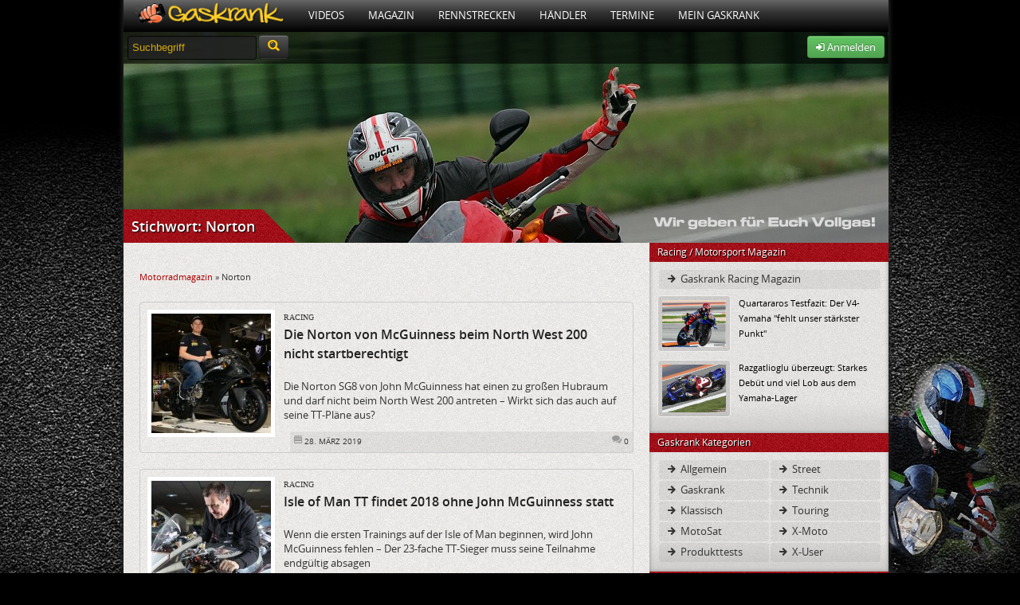

--- FILE ---
content_type: text/html; charset=UTF-8
request_url: https://www.gaskrank.tv/magazin/stichwort/norton/
body_size: 8014
content:
<!DOCTYPE html>
<!--[if lt IE 7]> <html class="no-js lt-ie9 lt-ie8 lt-ie7" lang="de" xmlns:og="http://opengraphprotocol.org/schema/" xmlns:fb="http://ogp.me/ns/fb#"> <![endif]-->
<!--[if IE 7]>    <html class="no-js lt-ie9 lt-ie8" lang="de" xmlns:og="http://opengraphprotocol.org/schema/" xmlns:fb="http://ogp.me/ns/fb#"> <![endif]-->
<!--[if IE 8]>    <html class="no-js lt-ie9" lang="de" xmlns:og="http://opengraphprotocol.org/schema/" xmlns:fb="http://ogp.me/ns/fb#"> <![endif]-->
<!--[if (gte IE 9)|(gt IEMobile 7)|!(IEMobile)|!(IE)]><!--><html dir="ltr" lang="de" xmlns:og="http://opengraphprotocol.org/schema/" xmlns:fb="http://ogp.me/ns/fb#" class="no-js"><!--<![endif]-->
<head>
<meta charset="UTF-8" />
<title>Norton Archives - Gaskrank Magazin</title>
	<link rel="profile" href="http://gmpg.org/xfn/11" />
	<link rel="stylesheet" type="text/css" media="all" href="https://static.gaskrank.tv/css/blog.de.min.css?v=2.05" />
	
	<link rel="stylesheet" href="https://static.gaskrank.tv/css/reset.min.css">		
	<link rel="stylesheet" href="https://static.gaskrank.tv/css/grid.min.css">		
	<link rel="stylesheet" href="https://static.gaskrank.tv/css/gaskrank.min.css?v=3.11" />

	<script src="https://static.gaskrank.tv/js/lib/jquery-1.7.1.min.js"></script>
	
	<script src="https://static.gaskrank.tv/bootstrap/js/bootstrap.js"></script>
	<link rel="stylesheet" href="https://static.gaskrank.tv/bootstrap/css/bootstrap.css" />
	<link rel="stylesheet" href="https://static.gaskrank.tv/font/faw/font-awesome.css" />
	
	
	<script src="https://static.gaskrank.tv/js/lib/jquery.autocomplete.min.js"></script>	
	
			<script src="https://static.gaskrank.tv/js/intradat.min.js"></script>
	
	<script src="https://static.gaskrank.tv/play/jwplayer.js"></script>
	

<link rel="pingback" href="https://www.gaskrank.tv/magazin/xmlrpc.php" />

<!-- This site is optimized with the Yoast SEO plugin v10.1.2 - https://yoast.com/wordpress/plugins/seo/ -->
<link rel="canonical" href="https://www.gaskrank.tv/magazin/stichwort/norton/" />
<meta property="og:locale" content="de_DE" />
<meta property="og:type" content="object" />
<meta property="og:title" content="Norton Archives - Gaskrank Magazin" />
<meta property="og:url" content="https://www.gaskrank.tv/magazin/stichwort/norton/" />
<meta property="og:site_name" content="Gaskrank Magazin" />
<meta name="twitter:card" content="summary_large_image" />
<meta name="twitter:title" content="Norton Archives - Gaskrank Magazin" />
<meta name="twitter:site" content="@gaskrank" />
<script type='application/ld+json'>{"@context":"https://schema.org","@type":"BreadcrumbList","itemListElement":[{"@type":"ListItem","position":1,"item":{"@id":"https://www.gaskrank.tv/magazin/","name":"Motorradmagazin"}},{"@type":"ListItem","position":2,"item":{"@id":"https://www.gaskrank.tv/magazin/stichwort/norton/","name":"Norton"}}]}</script>
<!-- / Yoast SEO plugin. -->

<link rel='dns-prefetch' href='//s.w.org' />
<link rel="alternate" type="application/rss+xml" title="Gaskrank Magazin &raquo; Feed" href="https://www.gaskrank.tv/magazin/feed/" />
<link rel="alternate" type="application/rss+xml" title="Gaskrank Magazin &raquo; Kommentar-Feed" href="https://www.gaskrank.tv/magazin/comments/feed/" />
<link rel="alternate" type="application/rss+xml" title="Gaskrank Magazin &raquo; Norton Schlagwort-Feed" href="https://www.gaskrank.tv/magazin/stichwort/norton/feed/" />
		<script type="text/javascript">
			window._wpemojiSettings = {"baseUrl":"https:\/\/s.w.org\/images\/core\/emoji\/11.2.0\/72x72\/","ext":".png","svgUrl":"https:\/\/s.w.org\/images\/core\/emoji\/11.2.0\/svg\/","svgExt":".svg","source":{"concatemoji":"https:\/\/www.gaskrank.tv\/magazin\/wp-includes\/js\/wp-emoji-release.min.js?ver=5.1.21"}};
			!function(e,a,t){var n,r,o,i=a.createElement("canvas"),p=i.getContext&&i.getContext("2d");function s(e,t){var a=String.fromCharCode;p.clearRect(0,0,i.width,i.height),p.fillText(a.apply(this,e),0,0);e=i.toDataURL();return p.clearRect(0,0,i.width,i.height),p.fillText(a.apply(this,t),0,0),e===i.toDataURL()}function c(e){var t=a.createElement("script");t.src=e,t.defer=t.type="text/javascript",a.getElementsByTagName("head")[0].appendChild(t)}for(o=Array("flag","emoji"),t.supports={everything:!0,everythingExceptFlag:!0},r=0;r<o.length;r++)t.supports[o[r]]=function(e){if(!p||!p.fillText)return!1;switch(p.textBaseline="top",p.font="600 32px Arial",e){case"flag":return s([55356,56826,55356,56819],[55356,56826,8203,55356,56819])?!1:!s([55356,57332,56128,56423,56128,56418,56128,56421,56128,56430,56128,56423,56128,56447],[55356,57332,8203,56128,56423,8203,56128,56418,8203,56128,56421,8203,56128,56430,8203,56128,56423,8203,56128,56447]);case"emoji":return!s([55358,56760,9792,65039],[55358,56760,8203,9792,65039])}return!1}(o[r]),t.supports.everything=t.supports.everything&&t.supports[o[r]],"flag"!==o[r]&&(t.supports.everythingExceptFlag=t.supports.everythingExceptFlag&&t.supports[o[r]]);t.supports.everythingExceptFlag=t.supports.everythingExceptFlag&&!t.supports.flag,t.DOMReady=!1,t.readyCallback=function(){t.DOMReady=!0},t.supports.everything||(n=function(){t.readyCallback()},a.addEventListener?(a.addEventListener("DOMContentLoaded",n,!1),e.addEventListener("load",n,!1)):(e.attachEvent("onload",n),a.attachEvent("onreadystatechange",function(){"complete"===a.readyState&&t.readyCallback()})),(n=t.source||{}).concatemoji?c(n.concatemoji):n.wpemoji&&n.twemoji&&(c(n.twemoji),c(n.wpemoji)))}(window,document,window._wpemojiSettings);
		</script>
		<style type="text/css">
img.wp-smiley,
img.emoji {
	display: inline !important;
	border: none !important;
	box-shadow: none !important;
	height: 1em !important;
	width: 1em !important;
	margin: 0 .07em !important;
	vertical-align: -0.1em !important;
	background: none !important;
	padding: 0 !important;
}
</style>
	<link rel='stylesheet' id='wp-block-library-css'  href='https://www.gaskrank.tv/magazin/wp-includes/css/dist/block-library/style.min.css?ver=5.1.21' type='text/css' media='all' />
<link rel='https://api.w.org/' href='https://www.gaskrank.tv/magazin/wp-json/' />
<link rel="EditURI" type="application/rsd+xml" title="RSD" href="https://www.gaskrank.tv/magazin/xmlrpc.php?rsd" />
<link rel="wlwmanifest" type="application/wlwmanifest+xml" href="https://www.gaskrank.tv/magazin/wp-includes/wlwmanifest.xml" /> 
<meta name="generator" content="WordPress 5.1.21" />
<link rel="stylesheet" href="https://www.gaskrank.tv/magazin/wp-content/plugins/highslide-4-wordpress-reloaded/highslide.min.css?ver=4113v128" type="text/css" media="screen" />
<!--[if lt IE 7]>
<link rel="stylesheet" type="text/css" href="https://www.gaskrank.tv/magazin/wp-content/plugins/highslide-4-wordpress-reloaded/highslide-ie6.min.css" />
<![endif]-->
		<style type="text/css">.recentcomments a{display:inline !important;padding:0 !important;margin:0 !important;}</style>
		<style type="text/css" id="custom-background-css">
body.custom-background { background-color: #dbdbdb; }
</style>
	<link rel="stylesheet" href="https://static.gaskrank.tv/branding/blog/branding.css?v=5.06" />	<script src="https://static.gaskrank.tv/js/lib/modernizr-2.5.3.min.js"></script>
		<link href="https://static.gaskrank.tv/shariff-3.0.1/shariff.complete.css" rel="stylesheet">

</head>
<body>
<div id="ip_page_wrapper">
    <div id="ip_content_wrapper">
	    <div id="publisher_page_wrapper">
	    <style>
#gaInner {
  display: table;
  margin: 0 auto;
}
        </style>
            <div id="gaInner" class="text-center">
</div>

			<div id="publisher_main">

<div class="gkContainer gkConSdw gkBg2">
	<header>
		<div id="gkMenu">
				<nav>
				<ul class="dd_menu">
					<li><a class="gkMenuAs gkMenuHome" href="/" title="Motorrad Portal"><img src="https://static.gaskrank.tv/gaskrank2.png" height="26"></a></li>
					<li><a class="gkMenuA" href="/tv/" title="Motorrad Videos">Videos</a>
						<ul class="gkMenuSub">				
							<li><a href="/tv/motorrad-videos/" title="Neueste Motorradvideos">Neueste Filme</a></li>
							<li><a href="/tv/top-videos/" title="Am meisten gesehene Videos">Am meisten gesehen</a></li>
							<li><a href="/tv/user-voted/" title="Am besten bewertete Videos">Am besten bewertet</a></li>
							<li><a href="/tv/" title="Video Kategorien">Video Kategorien</a></li>
							<li><a href="/tv/upload/" title="Motorradvideo hochladen">Film hochladen</a></li>
						</ul>
					</li>
					<li><a class="gkMenuA" href="/magazin/" title="Motorrad Magazin">Magazin</a>
						<ul class="gkMenuSub">
							<li><a href="/magazin/racing/">Racing Magazin</a></li>
							<li><a href="/magazin/allgemein/">Allgemeine Themen</a></li>
							<li><a href="/magazin/klassisch/">Klassisch & Custom</a></li>
							<li><a href="/magazin/naked/">Straße & Anfänger</a></li>
							<li><a href="/magazin/touring/">Touring & Urlaub</a></li>
							<li><a href="/magazin/offroad/">Motocross</a></li>
							<li><a href="/magazin/technik/">Technikthemen</a></li>
							<li><a href="/magazin/motosat/">MotoSat Satire</a></li>
							<li><a href="/magazin/gaskrank-user/">Gaskrank User</a></li>
							<li><a href="/magazin/gaskrank/">Gaskrank Nachrichten</a></li>
						</ul>					
					</li>
					<li><a class="gkMenuA" href="/rennstrecken/" title="Rennstrecken">Rennstrecken</a>
						<ul class="gkMenuSub">
							<li><a href="/rennstrecken/">Motorrad Rennstrecken</a></li>
							<li><a href="/fahrertraining/">Renn- & Fahrertrainings</a></li>
							<li><a href="/fahrertraining/termine/">Aktuelle Termine</a></li>
							<li><a href="/fahrertraining/suche/">Termin suchen</a></li>
							<li><a href="https://www.gaskrank.tv/account/"><b>Deine</b> Rundenzeiten</a></li>
							<li><a href="/fahrertraining/veranstalter/">Alle Veranstalter</a></li>
							<li><a href="/fahrertraining/veranstalter-info.htm">Für Veranstalter</a></li>
						</ul>					
					</li>
					<li><a class="gkMenuA" href="/haendler/" title="Motorradhändler">Händler</a>
						<ul class="gkMenuSub">				
						
							<li><a href="/haendler/">Motorradhändler</a></li>
							<li><a href="/haendler/umkreissuche/">Händlersuche</a></li>
							<li><a href="/haendler/tipp/">Händler: Die Besten</a></li>
							<li><a href="/haendler/aktuelle-bewertungen/">Neueste Bewertungen</a></li>
							<li><a href="/haendler/info/">Für Motorradhändler</a></li>						
						</ul>					
					</li>
					<li><a class="gkMenuA" href="/termine/" title="Motorradtreffen & Termine">Termine</a>
						<ul class="gkMenuSub">				
							<li><a href="/termine/">Aktuelle Termine</a></li>
							<li><a href="/termine/umkreissuche/" title="Treffen & Termine Umkreissuche">Termin suchen</a></li>
							<li><a href="https://www.gaskrank.tv/account/termin-anlegen.htm" title="Motorradtermin eintragen">Termin eintragen</a></li>
						</ul>					
					</li>
																<li><a class="gkMenuA" href="/motorrad-stammtisch/" title="Motorradfahrer">Mein Gaskrank</a>
											
						
						<ul class="gkMenuSub">				
															<li><a href="https://www.gaskrank.tv/account/" title="Gaskrank User">Anmelden</a></li>
								<li><a href="https://www.gaskrank.tv/account/neu.htm" title="Gaskrank User">Registrieren</a></li>
														<li><a href="/user/" title="Gaskrank User">Motorradfahrer</a></li>
							<li><a href="/motorraeder/" title="Motorräder">Motorräder</a></li>
							<li><a href="/termine/" title="User Termine">Treffen & Termine</a></li>
						</ul>					
					</li>
					<!--
					<li><a class="gkMenuA" href="/gaskrank/" title="Gaskrank Team">Über uns</a>
						<ul class="gkMenuSub">				
							<li><a href="/gaskrank/" title="Gaskrank Team">Gaskrank Team</a></li>
							<li><a href="/gaskrank/kontakt.htm" title="Kontakt">Kontakt</a></li>
							<li><a href="/gaskrank/mediadaten.htm" title="Gaskrank Mediadaten">Mediadaten</a></li>
							<li><a href="/gaskrank/werben.htm" title="Gaskrank Werbung">Werben auf Gaskrank</a></li>
							<li><a href="/gaskrank/technik.htm" title="Gaskrank Technik">Gaskrank Technik</a></li>
							<li><a href="/gaskrank/investor-relations.htm" title="Investor Relations">Investor Relations</a></li>
							<li><a href="/gaskrank/impressum.htm" title="Kontakt">Impressum</a></li>
							<li><a href="/gaskrank/datenschutz.htm" title="Kontakt">Datenschutz</a></li>
							<li><a href="/gaskrank/haftungsausschluss.htm" title="Kontakt">Haftungsausschluss</a></li>
							<li><a href="/gaskrank/teilnahme-test.htm" title="Teilnahmebedingungen">Teilnahmebedingungen<br>Produkttest</a></li>
						</ul>
					</li>
					-->
				</ul>
				</nav>
			<div class="gkClear"></div>
		
		</div>


		<div id="gkSpot" style="position:relative;">
			<div id="gkSubBar">	
				<form style="display:inline;" method="get" action="/suche/">
				<input id="gkSearchInput" type="text" name="q" onfocus="if(this.value=='Suchbegriff') {this.value=''; this.style.color='#fff';}" value="Suchbegriff"	 />
				<button type="submit" class="btn btn-inverse" style="height:30px;margin-top:-3px;"><i class="icon-search" style="color:#ffc70b;font-size:14pt;"></i></button>
				</form>
				<div id="gkUserSpot">


									<div class="gkRight">
						<a class="btn btn-success" href="https://www.gaskrank.tv/account/">
							<i class="icon-signin"></i> Anmelden
						</a>
					</div>				
								
				</div>
			</div>
			
	
			<div id="gkH1">
				<div><h1 itemprop="name">Stichwort: Norton</h1></div>
			</div>
		</div>
	</header>	
	
<div class="gkCol2Main">

		<div id="container">
			<div id="content" role="main">




<div style="text-align:center;margin-bottom:15px;">


</div>
	<div class="gkFSmall"><p id="breadcrumbs"><span><span><a href="https://www.gaskrank.tv/magazin/" >Motorradmagazin</a> &raquo; <span class="breadcrumb_last" aria-current="page">Norton</span></span></span></p></div><br>
		<div id="post-52545">
		<div class="gkLoopContainer">
				<div class="gkLoopThumb"><a href="https://www.gaskrank.tv/magazin/racing/die-norton-von-mcguinness-beim-north-west-200-nicht-startberechtigt/" title="Die Norton von McGuinness beim North West 200 nicht startberechtigt"><img width="150" height="150" src="https://static.gaskrank.tv/de/blog/2019/03/John-McGuinness-©-Norton-150x150.jpg" class="attachment-thumbnail size-thumbnail" alt="John McGuinness - © Norton" /></a></div>
				<div class="gkLoopPost">
			<span class="gkLoopTheCat"><a href="https://www.gaskrank.tv/magazin/racing/" rel="category tag">Racing</a></span>
			<h2 class="gkLoopH2"><a href="https://www.gaskrank.tv/magazin/racing/die-norton-von-mcguinness-beim-north-west-200-nicht-startberechtigt/" title="Die Norton von McGuinness beim North West 200 nicht startberechtigt">Die Norton von McGuinness beim North West 200 nicht startberechtigt</a></h2>
			<p>Die Norton SG8 von John McGuinness hat einen zu großen Hubraum und darf nicht beim North West 200 antreten &#8211; Wirkt sich das auch auf seine TT-Pläne aus?</p>
		</div>
		<div class="gkPostMeta">
			<div style="float:left;"><i class="icon-calendar icon-large"></i> 28. März 2019</div>
			<div class="gkPostMetaR"><i class="icon-comments icon-large"></i> 0</div>
		</div>
		<div class="gkClear"></div>
			</div>
	
		</div><!-- #post-## -->
						<div id="post-49274">
		<div class="gkLoopContainer">
				<div class="gkLoopThumb"><a href="https://www.gaskrank.tv/magazin/racing/isle-of-man-tt-findet-2018-ohne-john-mcguinness-statt/" title="Isle of Man TT findet 2018 ohne John McGuinness statt"><img width="150" height="150" src="https://static.gaskrank.tv/de/blog/2018/05/John-McGuinness-©-Norton-150x150.jpg" class="attachment-thumbnail size-thumbnail" alt="John McGuinness - © Norton" /></a></div>
				<div class="gkLoopPost">
			<span class="gkLoopTheCat"><a href="https://www.gaskrank.tv/magazin/racing/" rel="category tag">Racing</a></span>
			<h2 class="gkLoopH2"><a href="https://www.gaskrank.tv/magazin/racing/isle-of-man-tt-findet-2018-ohne-john-mcguinness-statt/" title="Isle of Man TT findet 2018 ohne John McGuinness statt">Isle of Man TT findet 2018 ohne John McGuinness statt</a></h2>
			<p>Wenn die ersten Trainings auf der Isle of Man beginnen, wird John McGuinness fehlen &#8211; Der 23-fache TT-Sieger muss seine Teilnahme endgültig absagen</p>
		</div>
		<div class="gkPostMeta">
			<div style="float:left;"><i class="icon-calendar icon-large"></i> 28. Mai 2018</div>
			<div class="gkPostMetaR"><i class="icon-comments icon-large"></i> 0</div>
		</div>
		<div class="gkClear"></div>
			</div>
	
		</div><!-- #post-## -->
		<div id="post-47712">
		<div class="gkLoopContainer">
				<div class="gkLoopThumb"><a href="https://www.gaskrank.tv/magazin/racing/isle-of-man-warum-john-mcguinness-fuer-norton-so-wichtig-ist/" title="Isle of Man: Warum John McGuinness für Norton so wichtig ist"><img width="150" height="150" src="https://static.gaskrank.tv/de/blog/2018/02/John-McGuinness-©-LAT-150x150.jpg" class="attachment-thumbnail size-thumbnail" alt="John McGuinness - © LAT" /></a></div>
				<div class="gkLoopPost">
			<span class="gkLoopTheCat"><a href="https://www.gaskrank.tv/magazin/racing/" rel="category tag">Racing</a></span>
			<h2 class="gkLoopH2"><a href="https://www.gaskrank.tv/magazin/racing/isle-of-man-warum-john-mcguinness-fuer-norton-so-wichtig-ist/" title="Isle of Man: Warum John McGuinness für Norton so wichtig ist">Isle of Man: Warum John McGuinness für Norton so wichtig ist</a></h2>
			<p>Mit der Verpflichtung von John McGuinness wagt Norton den nächsten Schritt: Die Erfahrung der TT-Legende soll Norton für die Zukunft rüsten</p>
		</div>
		<div class="gkPostMeta">
			<div style="float:left;"><i class="icon-calendar icon-large"></i> 10. Februar 2018</div>
			<div class="gkPostMetaR"><i class="icon-comments icon-large"></i> 0</div>
		</div>
		<div class="gkClear"></div>
			</div>
	
		</div><!-- #post-## -->
		<div id="post-12803">
		<div class="gkLoopContainer">
				<div class="gkLoopThumb"><a href="https://www.gaskrank.tv/magazin/racing/motogp-norton-hat-offenbar-nennung-fur-2012-abgegeben/" title="MotoGP: Norton hat offenbar Nennung für 2012 abgegeben"><img width="150" height="112" src="https://static.gaskrank.tv/de/blog/2011/05/MotoGP.jpg" class="attachment-thumbnail size-thumbnail" alt="" /></a></div>
				<div class="gkLoopPost">
			<span class="gkLoopTheCat"><a href="https://www.gaskrank.tv/magazin/racing/" rel="category tag">Racing</a></span>
			<h2 class="gkLoopH2"><a href="https://www.gaskrank.tv/magazin/racing/motogp-norton-hat-offenbar-nennung-fur-2012-abgegeben/" title="MotoGP: Norton hat offenbar Nennung für 2012 abgegeben">MotoGP: Norton hat offenbar Nennung für 2012 abgegeben</a></h2>
			<p>Die britische Traditionsmarke Norton soll sich unter den elf Teams befinden, die mit einem MotoGP-Einstieg in der kommenden Saison liebäugeln</p>
		</div>
		<div class="gkPostMeta">
			<div style="float:left;"><i class="icon-calendar icon-large"></i> 17. Mai 2011</div>
			<div class="gkPostMetaR"><i class="icon-comments icon-large"></i> 0</div>
		</div>
		<div class="gkClear"></div>
			</div>
	
		</div><!-- #post-## -->
	
			</div><!-- #content -->
		</div><!-- #container -->

</div>
<div class="gkCol2Right">
<div id="gaskrank-racing-2" class="gkBoxRight2Col widget_gaskrank_racing"><div class="gkBoxHeadRight2Col"><h5>Racing / Motorsport Magazin</h5></div><div class="gkBoxRight2ColCon">		<ul style="width:100%;margin-bottom:6px;" class="gkBlogCat">
		
			<li><a href="https://www.gaskrank.tv/magazin/racing/"><i class="icon-arrow-right"></i> Gaskrank Racing Magazin</a></li>
		
		</ul>
					
			
	    	<div class="gkVidThumb">
			<div class="gkImgCon gkImgLeft">
			<a title="Quartararos Testfazit: Der V4-Yamaha "fehlt unser stärkster Punkt"" href="https://www.gaskrank.tv/magazin/racing/quartararos-testfazit-der-v4-yamaha-fehlt-unser-staerkster-punkt/">
				<img src="https://static.gaskrank.tv/de/blog/2025/11/Fabio-3.jpg" alt="Quartararos Testfazit: Der V4-Yamaha "fehlt unser stärkster Punkt""  width="80" /></div>
			</a>
				         <a href="https://www.gaskrank.tv/magazin/racing/quartararos-testfazit-der-v4-yamaha-fehlt-unser-staerkster-punkt/">Quartararos Testfazit: Der V4-Yamaha "fehlt unser stärkster Punkt"</a>
	         <div class="gkClear"></div>
	         </div>			
			
						
			
	    	<div class="gkVidThumb">
			<div class="gkImgCon gkImgLeft">
			<a title="Razgatlioglu überzeugt: Starkes Debüt und viel Lob aus dem Yamaha-Lager" href="https://www.gaskrank.tv/magazin/racing/razgatlioglu-ueberzeugt-starkes-debuet-und-viel-lob-aus-dem-yamaha-lager/">
				<img src="https://static.gaskrank.tv/de/blog/2025/11/toprak-val.jpg" alt="Razgatlioglu überzeugt: Starkes Debüt und viel Lob aus dem Yamaha-Lager"  width="80" /></div>
			</a>
				         <a href="https://www.gaskrank.tv/magazin/racing/razgatlioglu-ueberzeugt-starkes-debuet-und-viel-lob-aus-dem-yamaha-lager/">Razgatlioglu überzeugt: Starkes Debüt und viel Lob aus dem Yamaha-Lager</a>
	         <div class="gkClear"></div>
	         </div>			
			
			</div></div><div id="gaskrank-categories-2" class="gkBoxRight2Col widget_gaskrank_categories"><div class="gkBoxHeadRight2Col"><h5>Gaskrank Kategorien</h5></div><div class="gkBoxRight2ColCon">
		<div style="float:left;width:50%;">
		<ul class="gkBlogCat">
					
			<li><a href="https://www.gaskrank.tv/magazin/allgemein/"><i class="icon-arrow-right"></i> Allgemein</a></li>
		
					
			<li><a href="https://www.gaskrank.tv/magazin/gaskrank/"><i class="icon-arrow-right"></i> Gaskrank</a></li>
		
					
			<li><a href="https://www.gaskrank.tv/magazin/klassisch/"><i class="icon-arrow-right"></i> Klassisch</a></li>
		
					
			<li><a href="https://www.gaskrank.tv/magazin/motosat/"><i class="icon-arrow-right"></i> MotoSat</a></li>
		
					
			<li><a href="https://www.gaskrank.tv/magazin/produkttest/"><i class="icon-arrow-right"></i> Produkttests</a></li>
		
				</ul>
		</div>
		<div style="float:left;width:50%;">
		<ul class="icons gkBlogCat">
					<li><a href="https://www.gaskrank.tv/magazin/naked/"><i class="icon-arrow-right"></i> Street</a></li>
			
					<li><a href="https://www.gaskrank.tv/magazin/technik/"><i class="icon-arrow-right"></i> Technik</a></li>
			
					<li><a href="https://www.gaskrank.tv/magazin/touring/"><i class="icon-arrow-right"></i> Touring</a></li>
			
					<li><a href="https://www.gaskrank.tv/magazin/offroad/"><i class="icon-arrow-right"></i> X-Moto</a></li>
			
					<li><a href="https://www.gaskrank.tv/magazin/gaskrank-user/"><i class="icon-arrow-right"></i> X-User</a></li>
			
				</ul>
		</div>
		<div class="gkClear"></div>
</div></div><div id="gaskrank-movies-newest-2" class="gkBoxRight2Col widget_gaskrank_movies_newest"><div class="gkBoxHeadRight2Col"><h5>Gaskrank Neueste Filme</h5></div><div class="gkBoxRight2ColCon">	
		    	<div class="gkVidThumb">
				<div class="gkImgCon gkImgLeft">
				<a title="Rückblick: Pramac Racing - 25 Jahre Racing in der Spitzenklasse" href="/tv/racing/rueckblick-pramac-racing-25-jahre-racing-in-der-spitzenklasse.htm">
					<img src="https://static.gaskrank.tv/de/filme/rueckblick-pramac-racing-25-jahre-racing-in-der-spitzenklass_thumb.jpg" alt="Rückblick: Pramac Racing - 25 Jahre Racing in der Spitzenklasse"  height="60" /></div>
				</a>
						         <a title="Rückblick: Pramac Racing - 25 Jahre Racing in der Spitzenklasse" href="/tv/racing/rueckblick-pramac-racing-25-jahre-racing-in-der-spitzenklasse.htm">Rückblick: Pramac Racing - 25 Jahre Racing in d...</a>
		         	<br>
		         	<div style="margin-top:7px;"> 
		         	<div class="gkVidMetaL"><i style="color:#e8b30a;" class="icon-star icon-large"></i> 2,59</div>
		         	<div class="gkVidMetaR"><i style="color:#e8b30a;" class="icon-eye-open icon-large"></i> 1.676</div>
					</div>
		         <div class="gkClear"></div>
		         </div>
		         	
		    	<div class="gkVidThumb">
				<div class="gkImgCon gkImgLeft">
				<a title="Massen Crash, Rennentscheidung Schikane Hockenheim 350ccm Hockenheim" href="/tv/racing/entscheidung-in-der-schikane-hockenheim-350ccm-hockenheim.htm">
					<img src="https://static.gaskrank.tv/de/filme/entscheidung-in-der-schikane-hockenheim-350ccm-hockenheim-14_thumb.jpg" alt="Massen Crash, Rennentscheidung Schikane Hockenheim 350ccm Hockenheim"  height="60" /></div>
				</a>
						         <a title="Massen Crash, Rennentscheidung Schikane Hockenheim 350ccm Hockenheim" href="/tv/racing/entscheidung-in-der-schikane-hockenheim-350ccm-hockenheim.htm">Massen Crash, Rennentscheidung Schikane Hockenh...</a>
		         	<br>
		         	<div style="margin-top:7px;"> 
		         	<div class="gkVidMetaL"><i style="color:#e8b30a;" class="icon-star icon-large"></i> 2,69</div>
		         	<div class="gkVidMetaR"><i style="color:#e8b30a;" class="icon-eye-open icon-large"></i> 9.971</div>
					</div>
		         <div class="gkClear"></div>
		         </div>
		         	
		    	<div class="gkVidThumb">
				<div class="gkImgCon gkImgLeft">
				<a title="Indian Race Bagger - 200 Nm-Monster - wie fährt sich sowas?" href="/tv/racing/indian-race-bagger-200-nm-monster-wie-faehrt-sich-sowas.htm">
					<img src="https://static.gaskrank.tv/de/filme/indian-race-bagger-200-nm-monster-wie-faehrt-sich-sowas-1768_thumb.jpg" alt="Indian Race Bagger - 200 Nm-Monster - wie fährt sich sowas?"  height="60" /></div>
				</a>
						         <a title="Indian Race Bagger - 200 Nm-Monster - wie fährt sich sowas?" href="/tv/racing/indian-race-bagger-200-nm-monster-wie-faehrt-sich-sowas.htm">Indian Race Bagger - 200 Nm-Monster - wie fährt...</a>
		         	<br>
		         	<div style="margin-top:7px;"> 
		         	<div class="gkVidMetaL"><i style="color:#e8b30a;" class="icon-star icon-large"></i> 2,53</div>
		         	<div class="gkVidMetaR"><i style="color:#e8b30a;" class="icon-eye-open icon-large"></i> 2.932</div>
					</div>
		         <div class="gkClear"></div>
		         </div>
		         </div></div>		<div id="recent-posts-2" class="gkBoxRight2Col widget_recent_entries">		<div class="gkBoxHeadRight2Col"><h5>Neueste Beiträge</h5></div><div class="gkBoxRight2ColCon">		<ul>
											<li>
					<a href="https://www.gaskrank.tv/magazin/technik/leasing-ohne-anzahlung-eine-neue-ara/">Leasing ohne Anzahlung: Eine neue Ära?</a>
									</li>
											<li>
					<a href="https://www.gaskrank.tv/magazin/technik/blomberg-ein-zentrum-fuer-motorsportbegeisterte/">Blomberg: Ein Zentrum für Motorsportbegeisterte</a>
									</li>
											<li>
					<a href="https://www.gaskrank.tv/magazin/racing/quartararos-testfazit-der-v4-yamaha-fehlt-unser-staerkster-punkt/">Quartararos Testfazit: Der V4-Yamaha &#8222;fehlt unser stärkster Punkt&#8220;</a>
									</li>
											<li>
					<a href="https://www.gaskrank.tv/magazin/racing/razgatlioglu-ueberzeugt-starkes-debuet-und-viel-lob-aus-dem-yamaha-lager/">Razgatlioglu überzeugt: Starkes Debüt und viel Lob aus dem Yamaha-Lager</a>
									</li>
											<li>
					<a href="https://www.gaskrank.tv/magazin/racing/motogp-test-valencia-aprilia-duo-vorn-starkes-debuet-von-razgatlioglu/">MotoGP-Test Valencia: Aprilia-Duo vorn, starkes Debüt von Razgatlioglu</a>
									</li>
					</ul>
		</div></div><div id="recent-comments-3" class="gkBoxRight2Col widget_recent_comments"><div class="gkBoxHeadRight2Col"><h5>Neueste Kommentare</h5></div><div class="gkBoxRight2ColCon"><ul id="recentcomments"><li class="recentcomments"><span class="comment-author-link">Heinz</span> bei <a href="https://www.gaskrank.tv/magazin/racing/ktms-neuer-eigentuemer-bajaj-plant-50-prozent-kuerzungen-im-motorsport/#comment-346866">KTMs neuer Eigentümer Bajaj plant 50 Prozent Kürzungen im Motorsport</a></li><li class="recentcomments"><span class="comment-author-link"><a href='https://www.gaskrank.tv/magazin/allgemein/trauen-sie-sich-ihr-motorrad-mit-airbrush-farben-individuell-zu-gestalten/' rel='external nofollow' class='url'>Trauen Sie sich, Ihr Motorrad mit Airbrush-Farben individuell zu gestalten - Gaskrank Magazin</a></span> bei <a href="https://www.gaskrank.tv/magazin/allgemein/wie-man-seinen-motorradlack-flammt/#comment-345281">Wie man seinen Motorradlack flammt?</a></li><li class="recentcomments"><span class="comment-author-link">Schimmelschmidt</span> bei <a href="https://www.gaskrank.tv/magazin/racing/2-000-euro-strafe-statt-bier-jack-millers-aktion-fuer-motogp-fans-sorgt-fuer-wirbel/#comment-345041">2.000 Euro Strafe statt Bier: Jack Millers Aktion für MotoGP-Fans sorgt für Wirbel</a></li><li class="recentcomments"><span class="comment-author-link">Quertreiber</span> bei <a href="https://www.gaskrank.tv/magazin/racing/2-000-euro-strafe-statt-bier-jack-millers-aktion-fuer-motogp-fans-sorgt-fuer-wirbel/#comment-344986">2.000 Euro Strafe statt Bier: Jack Millers Aktion für MotoGP-Fans sorgt für Wirbel</a></li><li class="recentcomments"><span class="comment-author-link"><a href='https://www.motornews.at/yamaha-pavesio-stellt-klar-dass-es-kein-thema-fuer-quartararo-nach-2026-gibt/' rel='external nofollow' class='url'>Yamaha dementiert Quartararo-Pläne für Zeit nach 2026</a></span> bei <a href="https://www.gaskrank.tv/magazin/racing/zukunft-ist-der-v4-quartararo-will-2026-mit-neuem-yamaha-motor-fahren/#comment-343590">&#8222;Zukunft ist der V4&#8220;: Quartararo will 2026 mit neuem Yamaha-Motor fahren</a></li></ul></div></div>			</ul>
				
		
	
</div>			<div class="clear"></div>
		<footer>
						<div id="gkFootInfo">
				<div class="gkFootInfo4">
					<h6>Social Media</h6>
								

					<a href="http://www.facebook.com/Gaskrank" target="_blank"><b class="gkHt">Gaskrank auf Facebook</b></a><br>
					Die Gaskrank Fan-Page auf Facebook
					<br><br>

					<a href="http://www.Instagram.com/gaskrank.tv/" target="_blank"><b class="gkHt">Gaskrank auf Instagram</b></a><br>
					Die Gaskrank Page auf Instagram
					<br><br>

					<a href="https://twitter.com/Gaskrank" target="_blank"><b class="gkHt">@Gaskrank</b></a><br>
					Twitterkanal mit Infos und Videos.
					<br><br>
					<a href="https://instagram.com/gaskrank.tv" target="_blank"><img src="https://static.gaskrank.tv/ico/insta.jpg" /></a>
					<a href="http://www.facebook.com/Gaskrank" target="_blank"><img src="https://static.gaskrank.tv/ico/facebook.png" /></a>
					<a href="https://twitter.com/gaskrank" target="_blank"><img src="https://static.gaskrank.tv/ico/twitter.png" /></a>
				</div>
			
				<div class="gkFootInfo4">
					<h6>Ansprechpartner</h6>
				
					<b class="gkHt">eVisor</b><br>
					Klaus Nägler<br>
                                        Tel.: 06726 / 9021<br>
                                        <a href="mailto:klaus@gaskrank.tv">klaus@gaskrank.tv</a>	


									
				</div>
				<div class="gkFootInfo4 gkFootLast">
					<h6>Partner</h6>
				
					<a href="http://www.evisor.de" target="_blank">

					<img class="gkLeftImg" src="https://static.gaskrank.tv/img/logo/foot-evisor.png" /></a>
				
					<br><br><br>			
	

				</div>
				<div class="clear"></div>
			</div>
			<div id="gkFootBottom">
				<div class="gkGrid8">
					<a href="/gaskrank/impressum.htm">Impressum</a> |
					<a href="/gaskrank/datenschutz.htm">Datenschutz</a> |
					<a href="/gaskrank/haftungsausschluss.htm">Haftungsausschluss</a>
					<br><br>
					Copyright &copy; 2004 - 2026 eVisor - Klaus Nägler / Lorch am Rhein
				</div>
			
				<div class="gkGrid8">
					<img class="gkRightImg" src="https://static.gaskrank.tv/img/logo/foot-gaskrank.png" />
				</div>
				<div class="clear"></div>
			</div>
		</footer>
	</div>
			</div>
			<div id="publisher_right" class="">
							</div>
		</div>
	</div>
</div>



<script>
$( document ).ready(function() {
    $(window).scroll(function() {
        var curSc = $(this).scrollTop();
        if (curSc >= 5) {        // If page is scrolled more than 50px
             $('#publisher_right').css('top', curSc);
            //console.log(curSc);


        } else {
            $('#publisher_right').css('top', 0);
        }
    });

});

</script>



<script type="text/javascript" language="javascript">
suggestionBox();
</script>
<script src="https://static.gaskrank.tv/shariff-3.0.1/shariff.min.js"></script>
</body>
</html>
<!--HighSlide4Wordpress Footer JS Includes--><div id="closebutton"class="highslide-overlay closebutton"onclick="return hs.close(this)"title="Close"></div><a href="http://ucardo.com"title="The Smart QR Code on your Business Card"style="display:none">QR Code Business Card</a><script type="text/javascript"src="https://www.gaskrank.tv/magazin/wp-content/plugins/highslide-4-wordpress-reloaded/highslide.min.js?ver=4113v128"></script><script type="text/javascript">hs.graphicsDir='https://www.gaskrank.tv/magazin/wp-content/plugins/highslide-4-wordpress-reloaded/graphics/';hs.showCredits=false;hs.fadeInOut=false;hs.padToMinWidth=true;hs.outlineType='rounded-white';hs.registerOverlay({overlayId:'closebutton',position:'top right',fade:0});hs.zIndexCounter=10003;</script><script type='text/javascript' src='https://www.gaskrank.tv/magazin/wp-includes/js/wp-embed.min.js?ver=5.1.21'></script>
<script src="https://static.gaskrank.tv/shariff-3.0.1/shariff.min.js"></script>
</body>
</html>


--- FILE ---
content_type: text/css
request_url: https://static.gaskrank.tv/css/blog.de.min.css?v=2.05
body_size: 17925
content:
.post p{margin:0 0 16px 0}#container{float:left;margin:0 -240px 0 0;width:100%}#content{margin:0}#primary,#secondary{float:right;overflow:hidden;width:220px}#secondary{clear:right}#footer{clear:both;width:100%}.one-column #content{margin:0 auto;width:640px}.single-attachment #content{margin:0 auto;width:900px}body,input,textarea,.page-title span,.pingback a.url{font-family:Georgia,"Bitstream Charter",serif}h3#comments-title,h3#reply-title,#access .menu,#access div.menu ul,#cancel-comment-reply-link,.form-allowed-tags,#site-info,#site-title,#wp-calendar,.comment-meta,.comment-body tr th,.comment-body thead th,.entry-content label,.entry-content tr th,.entry-content thead th,.entry-meta,.entry-title,.entry-utility,#respond label,.navigation,.page-title,.pingback p,.reply,.widget-title,.wp-caption-text{font-family:"Helvetica Neue",Arial,Helvetica,"Nimbus Sans L",sans-serif}input[type=submit]{font-family:"Helvetica Neue",Arial,Helvetica,"Nimbus Sans L",sans-serif}pre{font-family:"Courier 10 Pitch",Courier,monospace}code{font-family:Monaco,Consolas,"Andale Mono","DejaVu Sans Mono",monospace}#access .menu-header,div.menu,#colophon,#branding,#main,#footer-widget-area{overflow:hidden}#footer-widget-area .widget-area{float:left;margin-right:20px;width:220px}#footer-widget-area #fourth{margin-right:0}#site-info{float:left;font-size:14px;font-weight:bold;width:700px}#site-generator{float:right;width:220px}body{background:#f1f1f1}body,input,textarea{color:#666;font-size:12px;line-height:18px}hr{background-color:#e7e7e7;border:0;clear:both;height:1px;margin-bottom:18px}p{margin-bottom:18px}ul{list-style:square;margin:0 0 18px 1.5em}ol{list-style:decimal;margin:0 0 18px 1.5em}ol ol{list-style:upper-alpha}ol ol ol{list-style:lower-roman}ol ol ol ol{list-style:lower-alpha}ul ul,ol ol,ul ol,ol ul{margin-bottom:0}dl{margin:0 0 24px 0}dt{font-weight:bold}dd{margin-bottom:18px}strong{font-weight:bold}cite,em,i{font-style:italic}big{font-size:131.25%}ins{background:#ffc;text-decoration:none}blockquote{font-style:italic}.post blockquote{background:#eee;padding:10px;margin-bottom:16px}.post blockquote p:last-child{margin:0;padding:0}blockquote cite,blockquote em,blockquote i{font-style:normal}pre{background:#f7f7f7;color:#222;line-height:18px;margin-bottom:18px;padding:1.5em}abbr,acronym{border-bottom:1px dotted #666;cursor:help}sup,sub{height:0;line-height:1;position:relative;vertical-align:baseline}sup{bottom:1ex}sub{top:.5ex}input[type="text"],textarea{background:#f9f9f9;border:1px solid #ccc;box-shadow:inset 1px 1px 1px rgba(0,0,0,0.1);-moz-box-shadow:inset 1px 1px 1px rgba(0,0,0,0.1);-webkit-box-shadow:inset 1px 1px 1px rgba(0,0,0,0.1);padding:2px}a:link{color:#ac0000}a:visited{color:#ac0000}a:active,a:hover{color:#0000a0}.screen-reader-text{position:absolute;left:-9000px}.gkBlogCat li{padding:0 0 2px 2px;margin:0}.gkBlogCat a,.gkBlogCat a:link,.gkBlogCat a:visited,.gkBlogCat a:active{display:block;border-radius:4px;-moz-border-radius:4px;-khtml-border-radius:4px;-webkit-border-radius:4px;background:url(/img/blog/alpha.png);text-decoration:none;padding:5px 8px 5px 8px;transition:color .25s ease-in-out;-moz-transition:color .25s ease-in-out;-webkit-transition:color .25s ease-in-out;color:#333}.gkBlogCat a:hover{text-decoration:none;background:#444;color:#fff}.widget_recent_entries ul li{padding:0 0 10px 0;font-size:11px;line-height:1.4em}.widget_recent_entries a,.widget_recent_entries a:link,.widget_recent_entries a:visited,.widget_recent_entries a:active{color:#333}.widget_recent_entries a:hover{text-decoration:none;color:#ac0001}.widget_recent_entries i,.widget_recent_comments i{color:#666}.widget_recent_comments ul li{padding:0 0 10px 0;font-size:11px;line-height:1.4em}.widget_recent_comments a,.widget_recent_comments a:link,.widget_recent_comments a:visited,.widget_recent_comments a:active{color:#333}.widget_recent_comments a:hover{text-decoration:none;color:#ac0001}#header{padding:30px 0 0 0}#site-title{float:left;font-size:30px;line-height:36px;margin:0 0 18px 0;width:700px}#site-title a{color:#000;font-weight:bold;text-decoration:none}#site-description{clear:right;float:right;font-style:italic;margin:15px 0 18px 0;width:220px}#branding img{border-top:4px solid #000;border-bottom:1px solid #000;display:block;float:left}#access{background:#000;display:block;float:left;margin:0 auto;width:940px}#access .menu-header,div.menu{font-size:13px;margin-left:12px;width:928px}#access .menu-header ul,div.menu ul{list-style:none;margin:0}#access .menu-header li,div.menu li{float:left;position:relative}#access a{color:#aaa;display:block;line-height:38px;padding:0 10px;text-decoration:none}#access ul ul{box-shadow:0 3px 3px rgba(0,0,0,0.2);-moz-box-shadow:0 3px 3px rgba(0,0,0,0.2);-webkit-box-shadow:0 3px 3px rgba(0,0,0,0.2);display:none;position:absolute;top:38px;left:0;float:left;width:180px;z-index:99999}#access ul ul li{min-width:180px}#access ul ul ul{left:100%;top:0}#access ul ul a{background:#333;line-height:1em;padding:10px;width:160px;height:auto}#access li:hover>a,#access ul ul :hover>a{background:#333;color:#fff}#access ul li:hover>ul{display:block}#access ul li.current_page_item>a,#access ul li.current-menu-ancestor>a,#access ul li.current-menu-item>a,#access ul li.current-menu-parent>a{color:#fff}* html #access ul li.current_page_item a,* html #access ul li.current-menu-ancestor a,* html #access ul li.current-menu-item a,* html #access ul li.current-menu-parent a,* html #access ul li a:hover{color:#fff}#main{clear:both;overflow:hidden;padding:40px 0 0 0}#content{margin-bottom:36px}#content,#content input,#content textarea{color:#333;font-size:16px;line-height:24px}#content ul,#content ol,#content dd,#content pre,#content hr{margin-bottom:24px}#content ul ul,#content ol ol,#content ul ol,#content ol ul{margin-bottom:0}#content ul{list-style-type:disc;margin:14px 0 16px 10px;padding:0 0 0 10px}#content li{padding:0}#content pre,#content kbd,#content tt,#content var{font-size:15px;line-height:21px}#content code{font-size:13px}#content dt,#content th{color:#000}#content h1,#content h2,#content h3,#content h4,#content h6{color:#000;line-height:1.5em;margin:0 0 20px 0}#content table{border:1px solid #e7e7e7;margin:0 -1px 24px 0;text-align:left;width:100%}#content tr th,#content thead th{color:#888;font-size:12px;font-weight:bold;line-height:18px;padding:9px 24px}#content tr td{border-top:1px solid #e7e7e7;padding:6px 24px}#content tr.odd td{background:#f2f7fc}.hentry{margin:0 0 48px 0}.home .sticky{background:#f2f7fc;border-top:4px solid #000;margin-left:-20px;margin-right:-20px;padding:18px 20px}.single .hentry{margin:0 0 36px 0}.page-title{color:#000;font-size:14px;font-weight:bold;margin:0 0 36px 0}.page-title span{color:#333;font-size:16px;font-style:italic;font-weight:normal}.page-title a:link,.page-title a:visited{color:#888;text-decoration:none}.page-title a:active,.page-title a:hover{color:#ff4b33}#content .entry-title{color:#000;font-size:21px;font-weight:bold;line-height:1.3em;margin-bottom:0}.entry-title a:link,.entry-title a:visited{color:#000;text-decoration:none}.entry-title a:active,.entry-title a:hover{color:#ff4b33}.entry-meta{color:#888;font-size:12px}.entry-meta abbr,.entry-utility abbr{border:0}.entry-meta abbr:hover,.entry-utility abbr:hover{border-bottom:1px dotted #666}.entry-content,.entry-summary{clear:both;padding:12px 0 0 0}#content .entry-summary p:last-child{margin-bottom:12px}.entry-content fieldset{border:1px solid #e7e7e7;margin:0 0 24px 0;padding:24px}.entry-content fieldset legend{background:#fff;color:#000;font-weight:bold;padding:0 24px}.entry-content input{margin:0 0 24px 0}.entry-content input.file,.entry-content input.button{margin-right:24px}.entry-content label{color:#888;font-size:12px}.entry-content select{margin:0 0 24px 0}.entry-content sup,.entry-content sub{font-size:10px}.entry-content blockquote.left{float:left;margin-left:0;margin-right:24px;text-align:right;width:33%}.entry-content blockquote.right{float:right;margin-left:24px;margin-right:0;text-align:left;width:33%}.page-link{clear:both;color:#000;font-weight:bold;margin:0 0 22px 0;word-spacing:.5em}.page-link a:link,.page-link a:visited{background:#f1f1f1;color:#333;font-weight:normal;padding:.5em .75em;text-decoration:none}.home .sticky .page-link a{background:#d9e8f7}.page-link a:active,.page-link a:hover{color:#ff4b33}body.page .edit-link{clear:both;display:block}#entry-author-info{background:#f2f7fc;border-top:4px solid #000;clear:both;font-size:14px;line-height:20px;margin:24px 0;overflow:hidden;padding:18px 20px}#author-avatar{background:#fff;border:1px solid #e7e7e7;float:left;height:60px;margin:0 10px 10px 0;padding:11px}#author-avatar-big{background:#fff;border:1px solid #e7e7e7;float:left;height:90px;margin:0 10px 10px 0;padding:11px}.entry-utility{clear:both;color:#888;font-size:12px;line-height:18px}.entry-meta a,.entry-utility a{color:#888}.entry-meta a:hover,.entry-utility a:hover{color:#ff4b33}#content .video-player{padding:0}.home #content .format-aside p,.home #content .category-asides p{font-size:14px;line-height:20px;margin-bottom:10px;margin-top:0}.home .hentry.format-aside,.home .hentry.category-asides{padding:0}.home #content .format-aside .entry-content,.home #content .category-asides .entry-content{padding-top:0}.format-gallery .size-thumbnail img,.category-gallery .size-thumbnail img{border:10px solid #f1f1f1;margin-bottom:0}.format-gallery .gallery-thumb,.category-gallery .gallery-thumb{float:left;margin-right:20px;margin-top:-4px}.home #content .format-gallery .entry-utility,.home #content .category-gallery .entry-utility{padding-top:4px}.attachment .entry-content .entry-caption{font-size:140%;margin-top:24px}.attachment .entry-content .nav-previous a:before{content:'\2190\00a0'}.attachment .entry-content .nav-next a:after{content:'\00a0\2192'}img.size-auto,img.size-full,img.size-large,img.size-medium,.attachment img{max-width:100%;height:auto}.alignleft,img.alignleft{display:inline;float:left;margin-right:20px;margin-top:4px}.alignright,img.alignright{display:inline;float:right;margin-left:24px;margin-top:4px}.aligncenter,img.aligncenter{clear:both;display:block;margin-left:auto;margin-right:auto}img.alignleft,img.alignright,img.aligncenter{margin-bottom:12px}.wp-caption{border:1px solid #ddd;padding:5px;box-shadow:1px 1px 1px #aaa;-moz-border-radius:4px;-khtml-border-radius:4px;-webkit-border-radius:4px;max-width:632px!important;margin-bottom:16px}.wp-caption img{margin:5px 5px 0}.wp-caption p.wp-caption-text{color:#888;font-size:12px;margin:5px}.wp-caption-text{margin-bottom:0}.wp-smiley{margin:0}.gallery{margin:0 auto 18px}.gallery .gallery-item{float:left;margin-top:0;text-align:center;width:33%}.gallery-columns-2 .gallery-item{width:50%}.gallery-columns-4 .gallery-item{width:25%}.gallery img{border:2px solid #cfcfcf}.gallery-columns-2 .attachment-medium{max-width:92%;height:auto}.gallery-columns-4 .attachment-thumbnail{max-width:84%;height:auto}.gallery .gallery-caption{color:#888;font-size:12px;margin:0 0 12px}.gallery dl{margin:0}.gallery img{border:10px solid #f1f1f1}.gallery br+br{display:none}#content .attachment img{display:block;margin:0 auto}.navigation{color:#888;font-size:12px;line-height:18px;overflow:hidden}.navigation a:link,.navigation a:visited{color:#888;text-decoration:none}.navigation a:active,.navigation a:hover{color:#ff4b33}.nav-previous{float:left;width:50%}.nav-next{float:right;text-align:right;width:50%}#nav-above{margin:0 0 18px 0}#nav-above{display:none}.paged #nav-above,.single #nav-above{display:block}#nav-below{margin:-18px 0 0 0}#comments{clear:both}#comments .navigation{padding:0 0 18px 0}h3#comments-title,h3#reply-title{color:#000;font-size:20px;font-weight:bold;margin-bottom:0}h3#comments-title{padding:24px 0}.commentlist{list-style:none;margin:0}.commentlist li.comment{border-bottom:1px solid #e7e7e7;line-height:24px;margin:0 0 24px 0;padding:0 0 0 56px;position:relative}.commentlist li:last-child{border-bottom:0;margin-bottom:0}#comments .comment-body ul,#comments .comment-body ol{margin-bottom:18px}#comments .comment-body p:last-child{margin-bottom:6px}#comments .comment-body blockquote p:last-child{margin-bottom:24px}.commentlist ol{list-style:decimal}.gkComm{background:url("/img/blog/alpha.png") repeat scroll 0 0 transparent;border-radius:4px 4px 4px 4px}.comment-author cite{color:#000;font-style:normal;font-weight:bold}.comment-author .says{font-style:italic}.comment-meta{font-size:12px;margin:0 0 18px 0}.comment-meta a:link,.comment-meta a:visited{color:#888;text-decoration:none}.comment-meta a:active,.comment-meta a:hover{color:#ff4b33}.reply{font-size:12px;padding:0 0 24px 0}.reply a,a.comment-edit-link{color:#888}.reply a:hover,a.comment-edit-link:hover{color:#ff4b33}.commentlist .children{list-style:none;margin:0}.commentlist .children li{border:0;margin:0}.nopassword,.nocomments{display:none}#comments .pingback{border-bottom:1px solid #e7e7e7;margin-bottom:18px;padding-bottom:18px}.commentlist li.comment+li.pingback{margin-top:-6px}#comments .pingback p{color:#888;display:block;font-size:12px;line-height:18px;margin:0}#comments .pingback .url{font-size:13px;font-style:italic}input[type=submit]{color:#333}#respond{border-top:1px solid #e7e7e7;margin:24px 0;overflow:hidden;position:relative}#respond p{margin:0}#respond .comment-notes{margin-bottom:1em}.form-allowed-tags{line-height:1em}.children #respond{margin:0 48px 0 0}h3#reply-title{margin:18px 0}#comments-list #respond{margin:0 0 18px 0}#comments-list ul #respond{margin:0}#cancel-comment-reply-link{font-size:12px;font-weight:normal;line-height:18px}#respond .required{color:#ff4b33;font-weight:bold}#respond label{color:#888;font-size:12px}#respond input{margin:0 0 9px;width:98%}#respond textarea{width:98%}#respond .form-allowed-tags{color:#888;font-size:12px;line-height:18px}#respond .form-allowed-tags code{font-size:11px}#respond .form-submit{margin:12px 0}#respond .form-submit input{font-size:14px;width:auto}.widget-area ul{list-style:none;margin-left:0}.widget-area ul ul{list-style:square;margin-left:1.3em}.widget-area select{max-width:100%}.widget_search #s{width:60%}.widget_search label{display:none}.widget-container{margin:0 0 18px 0}.widget-title{color:#222;font-weight:bold}.widget-area a:link,.widget-area a:visited{color:#000;text-decoration:none}.widget-area a:active,.widget-area a:hover{text-decoration:underline}.widget-area .entry-meta{font-size:11px}#wp_tag_cloud div{line-height:1.6em}#wp-calendar{width:100%}#wp-calendar caption{color:#222;font-size:14px;font-weight:bold;padding-bottom:4px;text-align:left}#wp-calendar thead{font-size:11px}#wp-calendar tbody{color:#aaa}#wp-calendar tbody td{background:#f5f5f5;border:1px solid #fff;padding:3px 0 2px;text-align:center}#wp-calendar tbody .pad{background:0}#wp-calendar tfoot #next{text-align:right}.widget_rss a.rsswidget{color:#000}.widget_rss a.rsswidget:hover{color:#ff4b33}.widget_rss .widget-title img{width:11px;height:11px}#main .widget-area ul{margin-left:0;padding:0 20px 0 0}#main .widget-area ul ul{border:0;margin-left:1.3em;padding:0}#footer{margin-bottom:20px}#colophon{border-top:4px solid #000;margin-top:-4px;overflow:hidden;padding:18px 0}#site-info{font-weight:bold}#site-info a{color:#000;text-decoration:none}#site-generator{font-style:italic;position:relative}#site-generator a{background:url(/img/blog/wordpress.png) center left no-repeat;color:#666;display:inline-block;line-height:16px;padding-left:20px;text-decoration:none}#site-generator a:hover{text-decoration:underline}img#wpstats{display:block;margin:0 auto 10px}pre{-webkit-text-size-adjust:140%}code{-webkit-text-size-adjust:160%}#access,.entry-meta,.entry-utility,.navigation,.widget-area{-webkit-text-size-adjust:120%}#site-description{-webkit-text-size-adjust:none}@media print{body{background:none!important}#header{border-bottom:2pt solid #000;padding-bottom:18pt}#colophon{border-top:2pt solid #000}#site-title,#site-description{float:none;line-height:1.4em;margin:0;padding:0}#site-title{font-size:13pt}.entry-content{font-size:14pt;line-height:1.6em}.entry-title{font-size:21pt}#access,#branding img,#respond,.comment-edit-link,.edit-link,.navigation,.page-link,.widget-area{display:none!important}#container,#header,#footer{margin:0;width:100%}#content,.one-column #content{margin:24pt 0 0;width:100%}.wp-caption p{font-size:11pt}#site-info,#site-generator{float:none;width:auto}#colophon{width:auto}img#wpstats{display:none}#site-generator a{margin:0;padding:0}#entry-author-info{border:1px solid #e7e7e7}#main{display:inline}.home .sticky{border:0}}div.gaskrank-thumb{background:#fff;border:1px solid #e7e7e7;float:left;height:60px;margin:0 10px 10px 0;padding:5px}div.gkLoopContainer{position:relative;background:#fdfdfd;border:1px solid #ccc;-moz-border-radius:4px;-khtml-border-radius:4px;-webkit-border-radius:4px;margin-bottom:20px;padding:8px;background:0;transition:background .35s ease-in-out;-moz-transition:background .35s ease-in-out;-webkit-transition:background .35s ease-in-out}.gkLoopContainer:hover{background:url(/img/blog/bbg.png)}div.gkLoopContainerSticky{border:1px solid #c40000}div.gkLoopContainerStickyBox{position:absolute;top:0;right:0;padding:3px 10px 3px 10px;background:#c40000;color:#fff;font-weight:bold;text-transform:uppercase;font-size:11px}div.gkLoopPost{width:420px;float:left;margin-bottom:20px}div.gkPostMeta{width:420px;padding:5px;height:16px;position:absolute;bottom:0;right:0;border-top:1px solid #eee;border-left:1px solid #eee;background:url(/img/blog/alpha.png)}div.gkPostMeta div{font-size:10px;text-transform:uppercase}.gkPostMeta i{color:#999}div.gkPostMetaR{float:right}div.gkLoopThumb{width:150px;background:#fff;border:1px solid #e7e7e7;float:left;margin:0 10px 10px 0;padding:5px}.gkLoopH2 a{color:#222;text-decoration:none}.gkLoopTheCat a{font-family:'Verdana';font-size:10px;text-decoration:none;color:#333;text-transform:uppercase}a.btn-success:link,a.btn-success:active,a.btn-success:visited{color:#fff}

--- FILE ---
content_type: text/css
request_url: https://static.gaskrank.tv/css/gaskrank.min.css?v=3.11
body_size: 49034
content:
@CHARSET "UTF-8";@font-face{font-family:'OpenSansRegular';src:url('/font/os/OpenSans-Regular-webfont.eot');src:url('/font/os/OpenSans-Regular-webfont.eot?#iefix') format('embedded-opentype'),url('/font/os/OpenSans-Regular-webfont.woff') format('woff'),url('/font/os/OpenSans-Regular-webfont.ttf') format('truetype'),url('/font/os/OpenSans-Regular-webfont.svg#OpenSansRegular') format('svg');font-weight:normal;font-style:normal}@font-face{font-family:'OpenSansItalic';src:url('/font/os/OpenSans-Italic-webfont.eot');src:url('/font/os/OpenSans-Italic-webfont.eot?#iefix') format('embedded-opentype'),url('/font/os/OpenSans-Italic-webfont.woff') format('woff'),url('/font/os/OpenSans-Italic-webfont.ttf') format('truetype'),url('/font/os/OpenSans-Italic-webfont.svg#OpenSansItalic') format('svg');font-weight:normal;font-style:normal}@font-face{font-family:'OpenSansSemibold';src:url('/font/os/OpenSans-Semibold-webfont.eot');src:url('/font/os/OpenSans-Semibold-webfont.eot?#iefix') format('embedded-opentype'),url('/font/os/OpenSans-Semibold-webfont.woff') format('woff'),url('/font/os/OpenSans-Semibold-webfont.ttf') format('truetype'),url('/font/os/OpenSans-Semibold-webfont.svg#OpenSansSemibold') format('svg');font-weight:normal;font-style:normal}@font-face{font-family:'BebasNeueRegular';src:url('/font/beba/BebasNeue-webfont.eot');src:url('/font/beba/BebasNeue-webfont.eot?#iefix') format('embedded-opentype'),url('/font/beba/BebasNeue-webfont.woff') format('woff'),url('/font/beba/BebasNeue-webfont.ttf') format('truetype'),url('/font/beba/BebasNeue-webfont.svg#BebasNeueRegular') format('svg');font-weight:normal;font-style:normal}html{overflow-y:scroll}body{background:url(/img/gk-hintergrund.jpg) center 0 no-repeat fixed #000}.gkHtml{position:relative;width:1130px;margin:0 auto}#ip_page_wrapper{margin:0 auto;width:970px;position:relative}#ip_content_wrapper{position:relative;z-index:1}.naMediaAd_SUPERBANNER{position:relative}body.naMediaAd_WALLPAPER .naMediaAd_SUPERBANNER{left:247px}body.naMediaAd_SKINNING #publisher_page_wrapper{width:970px;margin:0 auto}#publisher_top{position:relative;z-index:1}#publisher_right{position:absolute;left:975px;top:0;z-index:0}#publisher_main{position:relative;z-index:1}.gkContainer{float:left}.gkConSdw{-moz-box-shadow:0 0 5px 2px #222;-webkit-box-shadow:0 0 5px 2px #222;box-shadow:0 0 5px 2px #222}.gkBg2{background:url("/img/gkbg-2col.png")}.gkBg3{background:url("/img/gkbg-3col.png")}.gkLogo{float:left;height:100px}.gkHeadSd{float:left;width:970px}#gkSdRight{z-index:30000;width:160px;height:600px;float:right}.gkBrash{position:absolute;top:60px;left:109px}#gkGl1{z-index:33300;position:absolute;top:0;right:160px;width:728px;height:90px}#gkGl2{position:absolute;top:0;right:0;width:160px;height:600px}body,div,td{font-family:'OpenSansRegular',Verdana,serif;font-size:13px;line-height:1.4em}.gkVidContainer div{font-family:'Arial',Verdana,serif;line-height:1;font-size:12px}#gkColOne{padding:20px}.gkCol2Main{width:620px;padding:20px;float:left}.gkCol2Right{width:300px;float:left}#gkColLeft{width:160px;float:left}#gkColMain{padding:20px;width:560px;float:left}#gkColMainVid{padding:20px;width:560px;float:left}#gkColMovieContainer{width:600px;float:left}#gkColMovieContent{width:600px}#gkColMovieText{width:560px;padding:20px}#gkColRight{width:200px;float:right;position:relative;min-height:400px!important;padding-bottom:30px}.gkColHd{width:800px;float:left;background:url(/img/bbgm.png)}.gkColHdSdw{padding:20px 20px 2px 20px;background:url(/img/foot-start.png) repeat-x left bottom}.gkRight{float:right}.gkLeft{float:left}.gkCenter{text-align:center}#gkTwitterFollow{padding-left:10px}#gkFootInfo{border-top:10px solid #000;border-bottom:10px solid #000;background:url(/img/bgm.png) #333}.gkFootInfo4{width:219px;padding:10px;float:left;border-right:1px solid #333;min-height:270px!important}.gkFootLast{border-right:0}#gkFootInfo h6{text-transform:uppercase;font-family:'BebasNeueRegular';font-size:26px;line-height:28px;font-weight:normal!important;color:#bb0012;margin-bottom:8px}.gkHt{font-family:'OpenSansSemiBold';color:#ddd;font-weight:normal!important}.gkFt{width:219px}#gkFootBottom{height:100px;background:url(/img/bgm.png) #333;padding-top:10px}footer div{font-size:12px;color:#777}footer a{text-decoration:none;color:#999;transition:color .25s ease-in-out;-moz-transition:color .25s ease-in-out;-webkit-transition:color .25s ease-in-out}footer a:hover{text-decoration:none}.gkKnowledgeInfo h2{margin:8px 0 10px 0}.gkKnowledgeInfo p{margin:0 0 10px 0}.gkKnowledgeInfo ol{list-style-type:decimal;margin:10px 0 10px 20px}.gkKnowledgeInfo ul{list-style-type:disc;margin:10px 0 10px 20px}#gkMenu{height:40px;position:relative;background:#666;background:-moz-linear-gradient(top,rgba(102,102,102,1) 0,rgba(51,51,51,1) 40%,rgba(0,0,0,1) 100%);background:-webkit-gradient(linear,left top,left bottom,color-stop(0%,rgba(102,102,102,1)),color-stop(40%,rgba(51,51,51,1)),color-stop(100%,rgba(0,0,0,1)));background:-webkit-linear-gradient(top,rgba(102,102,102,1) 0,rgba(51,51,51,1) 40%,rgba(0,0,0,1) 100%);background:-o-linear-gradient(top,rgba(102,102,102,1) 0,rgba(51,51,51,1) 40%,rgba(0,0,0,1) 100%);background:-ms-linear-gradient(top,rgba(102,102,102,1) 0,rgba(51,51,51,1) 40%,rgba(0,0,0,1) 100%);background:linear-gradient(top,rgba(102,102,102,1) 0,rgba(51,51,51,1) 40%,rgba(0,0,0,1) 100%);filter:progid:DXImageTransform.Microsoft.gradient(startColorstr='#666666',endColorstr='#000000',GradientType=0)}#gkMenu ul li{list-style-type:none;float:left}#gkMenu ul ul li{list-style-type:none;float:none}.gkMenuA{height:30px}.gkMenuA,.gkMenuA:link,.gkMenuA:active,.gkMenuA:visited{display:block;color:#fff;font-family:'OpenSansRegular',Arial,serif;font-style:normal;font-weight:normal;text-transform:uppercase;text-decoration:none;padding:10px 15px 0 15px}.gkMenuHome{height:30px}.gkMenuHome,.gkMenuHome:link,.gkMenuHome:active,.gkMenuHome:visited{display:block;padding:4px 15px 5px 15px}.gkMenuA:hover{color:#000;text-shadow:#fff 1px 1px 0;background:#dfae0a;background:-moz-linear-gradient(top,rgba(223,174,10,1) 0,rgba(255,199,11,1) 100%);background:-webkit-gradient(linear,left top,left bottom,color-stop(0%,rgba(223,174,10,1)),color-stop(100%,rgba(255,199,11,1)));background:-webkit-linear-gradient(top,rgba(223,174,10,1) 0,rgba(255,199,11,1) 100%);background:-o-linear-gradient(top,rgba(223,174,10,1) 0,rgba(255,199,11,1) 100%);background:-ms-linear-gradient(top,rgba(223,174,10,1) 0,rgba(255,199,11,1) 100%);background:linear-gradient(top,rgba(223,174,10,1) 0,rgba(255,199,11,1) 100%);filter:progid:DXImageTransform.Microsoft.gradient(startColorstr='#dfae0a',endColorstr='#ffc70b',GradientType=0)}.gkMenuSub{width:160px;margin:0;line-height:1}.gkMenuSub a,.gkMenuSub a:link,.gkMenuSub a:visited,.gkMenuSub a:active{color:#eee;display:block;padding:5px 0 5px 15px;font-size:11px;white-space:nowrap;text-transform:none;text-shadow:none;text-decoration:none}.gkMenuSub a:hover{color:#fff;background:#000}.gkMenuSub li{float:right;background:#333;border-top:1px solid #222}.dd_menu ul{position:absolute;left:-9999px;top:-9999px;z-index:2000;background:#333}.dd_menu li:hover{position:relative;background:#333}.dd_menu li:hover ul{left:0;top:40px}.gkSubmenu{width:150px}.gkSubmenu a{display:block;color:#eee;text-decoration:none;padding:5px 0 5px 15px}.gkSubmenu ul{width:160px;margin:0;font-size:11px;line-height:1;list-style-type:none}.gkSubmenu li{background:#333;border-bottom:1px solid #222}.gkSubmenu a:hover{color:#fff;text-decoration:none;background:#000}.gkSubRight a{display:block;padding:5px 0 5px 15px;color:#000;text-decoration:none}.gkSubRight ul{width:170px;margin:0;font-size:11px;line-height:1;list-style-type:none}.gkSubRight li{background:#fefefe;border-bottom:1px solid #eee}.gkSubRight a:hover{background:#ddd;text-decoration:none;text-shadow:#fff 1px 1px 0}.gkBreadCrumb{font-size:11px;margin-bottom:8px}.gkBreadCrumb a{text-decoration:none}.gkSub2Col li{padding:0 0 2px 2px;margin:0}.gkSub2Col a,.gkSub2Col a:link,.gkSub2Col a:visited,.gkSub2Col a:active{display:block;border-radius:4px;-moz-border-radius:4px;-khtml-border-radius:4px;-webkit-border-radius:4px;background:url(/img/blog/alpha.png);text-decoration:none;padding:5px 8px 5px 8px;transition:color .25s ease-in-out;-moz-transition:color .25s ease-in-out;-webkit-transition:color .25s ease-in-out;color:#333}.gkSub2Col a:hover{text-decoration:none;background:#444;color:#fff}#gkSpot{background:url(/img/gk-mittelbild4.jpg) no-repeat top right;position:relative;height:265px}#gkSubBar{z-index:1;position:relative;height:30px;padding:5px;background:url(/img/ba60.png)}#gkSearchInput{width:150px;padding:5px;border:1px solid #000;color:#ffc70b;background:#222;filter:alpha(opacity=80);-moz-opacity:.8;opacity:.8}#gkUserSpot{position:absolute;top:5px;right:5px;color:#ccc;font-size:11px}#gkUserSpot div{color:#ccc;font-size:11px}div.gkPageBoxHead>h3,div.gkPageBoxHead>h4,div.gkPageBoxHead>h5{font-size:13px;font-weight:normal;height:20px;color:#fff;display:inline-block;background:url(/img/hrbb.png) no-repeat top right;padding:2px 65px 2px 5px;text-shadow:#000 1px 1px 1px}div.gkPageBoxCont{padding:10px;border:1px solid #990618;box-shadow:1px 1px 2px #aaa;background:url(/img/boxbg.png) repeat-x bottom;margin-bottom:30px}div.gkBoxHeadRight2Col{width:300px;background:url(/img/hrb.png);padding:3px 0 3px 0;margin:0}div.gkBoxHeadRight2Col>h5{font-size:12px;font-weight:normal;padding-left:10px;text-transform:normal;color:#fff;text-shadow:#000 1px 1px 0}div.gkBoxRight2Col{margin-left:0;width:300px;background:#fff;-moz-box-shadow:inset 0 0 5px #888;-webkit-box-shadow:inset 0 0 5px#888;box-shadow:inner 0 0 5px #888;margin:0;background:url(/img/boxbg.png) repeat-x bottom}.gkBoxRight2ColCon{padding:10px}.gkBoxRight2ColCon ul{margin:0;line-height:1;list-style-type:none}.gkBoxRight2ColCon li{//padding:5px 0 5px 15px}div.gkBoxHeadRight{width:161px;background:#c40000;padding:3px 0 3px 10px}div.gkBoxHeadRight>h3,div.gkBoxHeadRight>h4,div.gkBoxHeadRight>h5{font-size:12px;font-weight:normal;padding-right:30px;text-transform:normal;color:#fff;text-shadow:#000 2px 2px 2px}div.gkBoxRight{margin-left:15px;width:170px;background:#fff;-moz-box-shadow:0 0 5px #888;-webkit-box-shadow:0 0 5px#888;box-shadow:0 0 5px #222;margin-top:25px}div.gkBoxRightCon{padding:5px;font-size:11px}.gkBoxRightCon td,.gkBoxRightCon div{font-size:11px}div.gkBox{background:#fff;margin-bottom:25px}.gkBoxHead{width:152px;background:url(/img/hrb.png) #c40000;padding:3px 0 3px 10px}.gkBoxHead>h3,.gkBoxHead>h4,.gkBoxHead>h5{font-size:14px;font-weight:normal;padding-right:30px;text-transform:normal;color:#fff;text-shadow:#000 1px 1px 1px}.gkBoxScroll{width:528px;height:280px;overflow:auto}.gkFSmall{font-size:11px}.gkTeaser{font-family:'Georgia';font-style:italic;font-size:20px;color:#777;line-height:26px}.gkCite{font-family:'Georgia';font-style:italic;font-size:16px;color:#79716e;line-height:18px}.gkTeaserDate{font-family:'Georgia';font-style:normal;font-size:18px;color:#000;line-height:22px;font-weight:bold}a{color:#ac0000;text-decoration:none}a:hover{color:#ac0000;text-decoration:underline}b,strong{font-family:'OpenSansSemiBold';font-weight:normal}i,em{font-family:'OpenSansItalic';font-weight:normal}.gkFooter{height:200px;background:url(/img/bgm.png) #333}#gkFooter a{padding:2px 2px 2px 2px;color:#777;text-decoration:none}#gkFooter a:hover{color:#fff;text-decoration:none}#gkH1{position:absolute;bottom:0;left:0;height:42px;padding:0 53px 0 0;background:url(/img/hrbe.png) no-repeat top right}#gkH1 div{height:42px;color:#fff;background:url(/img/hrb.png)}#gkH1 h1{padding:12px 10px 10px 10px}h1{font-family:'OpenSansSemiBold';font-size:18px;font-weight:normal;text-shadow:#000 1px 1px 1px}h2{font-family:'OpenSansSemibold';font-size:16px;font-weight:normal}.gkUl{margin:12px 0 12px 20px;list-style-type:disc}.gkUlOk li.icon-ok,.gkUlOk li.icon-ok-sign{color:#528d3d}.gkTab{width:100%;margin:10px 0 10px 0}.gkTab th{background:url(/img/bavid.png);font-family:'OpenSansSemiBold';color:#000;text-align:left;height:15px;font-size:11px;white-space:nowrap}.gkTab td{border-bottom:1px solid #ddd;padding:5px 0 5px 0;font-size:12px;text-align:left;height:15p}.gkTabCenter{text-align:center}.gkTabRaceevents th:nth-child(1){width:20%}.gkTabRaceevents th:nth-child(2){width:60%}.gkTabRaceevents th:nth-child(3){width:20%;text-align:right}.tdFlag{text-align:right;padding-right:19px;font-size:10px;white-space:nowrap}.gkLaptimes td{font-size:11px}.gkLaptimes th:nth-child(1){width:35px}.gkLaptimes th:nth-child(3),.gkLaptimes th:nth-child(4),.gkLaptimes th:nth-child(5){width:80px;text-align:right}.gkLaptimes td:nth-child(3),.gkLaptimes td:nth-child(4),.gkLaptimes td:nth-child(5){text-align:right}.gkLaptimesUsr th:nth-child(1){width:35px}.gkLaptimesUsr th:nth-child(3),.gkLaptimesUsr th:nth-child(4),.gkLaptimesUsr th:nth-child(5){width:80px;text-align:right}.gkLaptimesUsr th:nth-child(6){width:100px;text-align:right}.gkLaptimesUsr td:nth-child(3),.gkLaptimesUsr td:nth-child(4),.gkLaptimesUsr td:nth-child(5),.gkLaptimesUsr td:nth-child(6){text-align:right}.gkTabGeo td:nth-child(3),.gkTabGeo th:nth-child(3){text-align:right;white-space:nowrap}.gkTabGeo td:nth-child(3) p{text-align:right;padding-right:19px;font-size:10px;white-space:nowrap}.gkAcRetailer th:nth-child(2),.gkAcRetailer td:nth-child(2){text-align:center}.gkAcRetailer td:nth-child(3){text-align:right;width:220px}.gkAcRetailerSearch td:nth-child(2){white-space:nowrap}.gkAcRetailerSearch td:nth-child(3){text-align:right;width:150px}.gkAcAccess td:nth-child(1){width:50px}.gkAcAccess th:nth-child(4),.gkAcAccess td:nth-child(4){text-align:right;width:150px}.gkAcRacehostsSearch td:nth-child(2){white-space:nowrap;font-size:11px}.gkFlagR{float:right;padding-right:19px;margin:0 0 5px 0}.gkSep{border-top:1px solid #ddd;margin:4px 0 4px 0}.gkTabUsrPic th:nth-child(1){width:45px}#gkSocialFb{position:absolute;bottom:10px;left:15px}.gkTrophy{color:#d7c821;font-size:20px;text-shadow:#fff 1px 1px 0}.gkPager{margin:5px 0 5px 0;width:100%}.gkPager td{white-space:nowrap;font-size:11px}.gkPager td:nth-child(3){text-align:center}.gkPager td:nth-child(4),.gkPager td:nth-child(5){text-align:right}.gkPager a{text-decoration:none;color:#000}.gkPagerM{padding:2px 4px 2px 4px;-moz-border-radius:2px;-khtml-border-radius:2px;-webkit-border-radius:2px;background:url(/img/bavid.png);color:#000;margin:0 3px 0 3px}.gkPagerM:hover{background:#da9ca3}.gkPagerAc{color:#fff;background:#da9ca3}.gkVoteHl{color:#fab600}.gkComRetMeta{padding:4px;margin-bottom:5px;background:url(/img/bavid.png);-moz-border-radius:4px;-khtml-border-radius:4px;-webkit-border-radius:4px}.gkPlb p{margin-top:12px}.gkVidView{padding:15px 0 15px 0;border:1px solid #c5c3c2;margin-bottom:8px;background:url(/img/bavid.png);-moz-border-radius:4px;-khtml-border-radius:4px;-webkit-border-radius:4px}.gkVidViewNew{padding:0 0 15px 0;border-bottom:1px solid #c5c3c2;margin-bottom:8px;background:url(/img/bavid.png)}.gkVidViewHd{padding:15px 0 5px 0;border:1px solid #c5c3c2;margin-bottom:8px;background:url(/img/bavid.png);-moz-border-radius:4px;-khtml-border-radius:4px;-webkit-border-radius:4px}.gpViWra{text-align:left}.gkVidContainer{background:#000;text-align:center}.gkVidThumb a,.gkVidThumb a:link,.gkVidThumb a:active,.gkVidThumb a:visited{color:#000;font-size:11px}.gkVidThumb a:hover{color:#ac0001;text-decoration:none}.btn-facebook{border-top-color:#fff;border-bottom-color:#fff;opacity:.75;filter:alpha(opacity=75)}.btn-facebook,.btn-facebook:hover{color:#fff;text-shadow:0 -1px 0 rgba(0,0,0,0.25)}.btn-facebook.active{color:rgba(255,255,255,0.75)}.btn-facebook{background-color:#678fd2;background-image:-moz-linear-gradient(top,#6186c5,#4768a9);background-image:-ms-linear-gradient(top,#6186c5,#4768a9);background-image:-webkit-gradient(linear,0 0,0 100%,from(#6186c5),to(#4768a9));background-image:-webkit-linear-gradient(top,#6186c5,#4768a9);background-image:-o-linear-gradient(top,#6186c5,#4768a9);background-image:linear-gradient(top,#6186c5,#4768a9);background-repeat:repeat-x;filter:progid:DXImageTransform.Microsoft.gradient(startColorstr='#6186c5',endColorstr='#4768a9',GradientType=0);border-color:#4768a9 #4768a9 #384f70;border-color:rgba(0,0,0,0.1) rgba(0,0,0,0.1) rgba(0,0,0,0.25);*background-color:#4768a9;filter:progid:DXImageTransform.Microsoft.gradient(enabled = false)}.btn-facebook:hover,.btn-facebook:active,.btn-facebook.active,.btn-facebook.disabled,.btn-facebook[disabled]{background-color:#4768a9;*background-color:#499249}.btn-facebook:active,.btn-facebook.active{background-color:#408140 \9}.btn-twitter{border-top-color:#fff;border-bottom-color:#fff;opacity:.75;filter:alpha(opacity=75)}.btn-twitter,.btn-twitter:hover{color:#fff;text-shadow:0 -1px 0 rgba(0,0,0,0.25)}.btn-twitter.active{color:rgba(255,255,255,0.75)}.btn-twitter{background-color:#84daf6;background-image:-moz-linear-gradient(top,#66d3f6,#189bc7);background-image:-ms-linear-gradient(top,#66d3f6,#189bc7);background-image:-webkit-gradient(linear,0 0,0 100%,from(#66d3f6),to(#189bc7));background-image:-webkit-linear-gradient(top,#66d3f6,#189bc7);background-image:-o-linear-gradient(top,#66d3f6,#189bc7);background-image:linear-gradient(top,#66d3f6,#189bc7);background-repeat:repeat-x;filter:progid:DXImageTransform.Microsoft.gradient(startColorstr='#66d3f6',endColorstr='#189bc7',GradientType=0);border-color:#189bc7 #189bc7 #384f70;border-color:rgba(0,0,0,0.1) rgba(0,0,0,0.1) rgba(0,0,0,0.25);*background-color:#189bc7;filter:progid:DXImageTransform.Microsoft.gradient(enabled = false)}.btn-twitter:hover,.btn-twitter:active,.btn-twitter.active,.btn-twitter.disabled,.btn-twitter[disabled]{background-color:#189bc7;*background-color:#499249}.btn-twitter:active,.btn-twitter.active{background-color:#408140 \9}.btn-google{border-top-color:#fff;border-bottom-color:#fff;opacity:.75;filter:alpha(opacity=75)}.btn-google,.btn-google:hover{color:#fff;text-shadow:0 -1px 0 rgba(0,0,0,0.25)}.btn-google.active{color:rgba(255,255,255,0.75)}.btn-google{background-color:#e6694c;background-image:-moz-linear-gradient(top,#e94725,#b72709);background-image:-ms-linear-gradient(top,#e94725,#b72709);background-image:-webkit-gradient(linear,0 0,0 100%,from(#e94725),to(#b72709));background-image:-webkit-linear-gradient(top,#e94725,#b72709);background-image:-o-linear-gradient(top,#e94725,#b72709);background-image:linear-gradient(top,#e94725,#b72709);background-repeat:repeat-x;filter:progid:DXImageTransform.Microsoft.gradient(startColorstr='#e94725',endColorstr='#b72709',GradientType=0);border-color:#b72709 #b72709 #384f70;border-color:rgba(0,0,0,0.1) rgba(0,0,0,0.1) rgba(0,0,0,0.25);*background-color:#b72709;filter:progid:DXImageTransform.Microsoft.gradient(enabled = false)}.btn-google:hover,.btn-google:active,.btn-google.active,.btn-google.disabled,.btn-google[disabled]{background-color:#b72709;*background-color:#499249}.btn-google:active,.btn-google.active{background-color:#408140 \9}div.gkImgCon{display:inline-block;background:url(/img/bavid.png);border:1px solid #eee;padding:5px;-moz-border-radius:4px;-khtml-border-radius:4px;-webkit-border-radius:4px;border-radius:4px;margin-bottom:15px}div.gkImgCon>p{font-size:11px;padding:1px 3px 0 3px;margin:0}div.gkImgLeft{float:left;margin:0 10px 10px 0}div.gkImgRight{float:right;margin:0 0 10px 10px}.gkVidCon{position:relative;float:left;width:164px;height:210px;border:1px solid #ccc;padding:5px;-moz-border-radius:4px;-khtml-border-radius:4px;-webkit-border-radius:4px;margin-bottom:15px;transition:background .35s ease-in-out;-moz-transition:background .35s ease-in-out;-webkit-transition:background .35s ease-in-out}.gkVidCon:hover{background:url(/img/bbg.png) #fff}.gkVidConL{margin-bottom:3px;font-size:11px}.gkVidConL a{text-decoration:none;color:#333}.gkVidImg{width:130px;border:1px solid #ccc;padding:1px;margin:5px 0 5px 0;line-height:0}.gkVidMeta{position:absolute;left:5px;bottom:5px;width:158px}.gkVidMetaL{float:left;height:20px;font-size:11px}.gkVidMetaR{float:right;height:20px;font-size:11px}.gkLeft{float:left}.gkLeftImg{float:left;margin:0 6px 6px 0}.gkRightImg{float:right;margin:6px 0 6px 0}.gkRight{float:right}.gkTaRight{text-align:right}p.gkPBotRight{margin:10px 0 0 0}#gkResAddress{width:250px;float:right}#gkResMap{width:250px;float:left;border:1px solid #ccc;box-shadow:1px 1px 2px #aaa}#gkResRatingBox{float:left}#gkResRatingBox p{margin:0 0 10px 0}.gkResRating{float:left;margin-right:4px}div.gkPageTabs>div{float:left;position:relative;margin-right:-12px}.gkPageTab{font-size:13px;height:20px;display:inline-block;padding:2px 29px 2px 5px;color:#333;text-shadow:#666 1px 1px 1px;text-decoration:none;background:url(/img/pbch.gif) no-repeat top right #bbb}.gkPageTab:hover{color:#fff;text-decoration:none}.gkPageTabActive{background:url(/img/pbch.gif) no-repeat top right #c40000;color:#fff;text-decoration:none}div.gkPageTabCont{width:528px;height:280px}div.gkTabSlideContent{overflow:hidden}div.gkTabSlider{width:3000px}div.gkTabSlideItem{float:left;width:528px;height:280px;overflow:auto}.gkFLogin{font-size:16px;float:left;width:130px}.gkFMsg{width:180px;float:left;border:1px solid #f00}form label{display:block;float:left;width:150px;padding:0;margin:5px 0 0;text-align:left}input.gkILogin{float:left;font-size:16px;width:200px;padding:4px;border:1px solid #ddd;margin:0 20px 10px 5px}input.gkILoginSub{font-size:16px;width:210px;padding:4px;border:1px solid #c40000;margin-left:135px}div.gkPostSnip{padding:5px;height:16px;position:absolute;bottom:7px;right:0}.gkVoteDesc{width:100px;text-align:left}.gkVoteDesc i{float:right;margin-top:3px;color:#888}.gkPostSnipCat a{font-family:'Verdana';font-size:10px;text-decoration:none;color:#333;text-transform:uppercase}div.gkPostSnip div{font-size:10px;text-transform:uppercase}div.gkPostSnipR{float:right;padding:0 0 0 20px;background:url(/ico/comment.png) no-repeat}.gkSubmenu ul li{line-height:1.3em}.qListItem{margin:0 0 20px 0;border-bottom:1px solid #ddd;padding:0 0 20px 0}.qInfoBoxList{width:80px;background:url(/img/blog/alpha.png);padding:3px;text-align:center;float:left;margin:3px 15px 0 0}.qInfoBoxListVotes{margin:3px 0 15px 0}.qInfoBoxListVotes span{font-size:20px;color:#666;line-height:1em}.qInfoBoxListVotes p,.qInfoBoxListAnswers p{line-height:1em;font-size:11px}.qInfoBoxListAnswers{background:#61c361;color:#fff;width:80%;margin:0 auto;padding:2px}.qInfoBoxListAnswers span{font-size:20px;line-height:1em}.qListQuestion{float:left;width:500px}.qListQuestion h3{font-size:16px;font-weight:bold}div.gkMsg{display:none;padding:10px;color:#fff;margin-bottom:8px;-moz-border-radius:4px;-khtml-border-radius:4px;-webkit-border-radius:4px}div.gkMsgOk{background:#6ea500}div.autocomplete{position:relative!important;top:1px!important;left:1px!important;width:350px!important;border:1px solid #000;margin:0;padding:5px;z-index:30;background:#000}div.autocomplete ul{list-style-type:none;margin:0;padding:0}div.autocomplete ul li.selected{background-color:#d5eaff}div.autocomplete ul li{list-style-type:none;display:block;margin:0;padding:2px;cursor:pointer;border-bottom:1px solid #dadada}div.autocomplete_choices{width:400px}.ac_results{padding:0;border:1px solid black;background-color:#000;overflow:hidden;z-index:99999;margin-top:1px}.ac_results ul{width:100%;list-style-position:outside;list-style:none;padding:0;margin:0}.ac_results li{margin:0;padding:2px 5px;cursor:default;display:block;font:menu;font-size:12px;line-height:16px;overflow:hidden}.ac_loading{background:white url(/img/spinner.gif) right center no-repeat;background-color:white}.ac_odd{background-color:#eee}.ac_over{background-color:#d8dae8;color:black}.searchSuggest{font-family:Arial;position:absolute;background-color:#fff;margin-top:6px;border:1px solid #888;overflow:hidden;z-index:99999;width:437px;filter:alpha(opacity=95);-moz-opacity:.95;opacity:.95;box-shadow:2px 2px 4px #888}.searchSuggest ul{width:100%;list-style-position:outside;list-style:none;margin:0;border-bottom:1px solid #c0c0c0}.searchSuggest li{margin:0;padding:2px 7px;cursor:pointer;display:block;font:menu;font-size:12px;line-height:16px;overflow:hidden;border-bottom:1px solid #eee}#header_search .ac_loading{background-image:url(/img/spinner.gif);background-position:right center;background-repeat:no-repeat;background-color:white}.searchSuggest .ac_odd{background-color:#eee}.searchSuggest .ac_over{background-color:#ddd;color:#fff}.searchSuggest .text{float:left;width:330px;font-size:11px;line-height:13px;color:#000;font-weight:bold;overflow:hidden}.searchSuggest .type{text-align:right;font-size:11px;float:right}.searchSuggest .text2{float:left;width:160px;font-size:11px;line-height:13px;color:#000;font-weight:bold;overflow:hidden}.searchSuggest .type2{width:42px;text-align:right;font-size:11px;float:right}.searchSuggest .text3{float:left;width:250px;font-size:11px;line-height:13px;color:#000;font-weight:bold;overflow:hidden}.searchSuggest .type3{width:140px;text-align:right;font-size:11px;float:right}.gkForms{font-size:11px}form p{margin:0 0 8px 0;padding:0;font-size:11px}table.gkOsTd td{padding:3px 3px 3px 3px}input.idef{height:22px;width:250px;border:1px solid #bcbcbc;color:#000;padding:2px;-moz-border-radius:4px;-khtml-border-radius:4px;-webkit-border-radius:4px}textarea.idef{width:250px;border:1px solid #bcbcbc;color:#000;padding:2px;-moz-border-radius:4px;-khtml-border-radius:4px;-webkit-border-radius:4px}select.idef{width:256px;border:1px solid #bcbcbc;color:#000;padding:2px;margin:0;-moz-border-radius:4px;-khtml-border-radius:4px;-webkit-border-radius:4px}input.isearch{width:120px;font-size:11px;border:1px solid #dadada;padding:2px}input.ibut{font-size:11px;width:50px;border:1px solid #bcbcbc;color:#000;padding:2px;-moz-border-radius:4px;-khtml-border-radius:4px;-webkit-border-radius:4px}#gkShopMask{position:absolute;z-index:9000;background-color:#000;display:none}#gkShopModal .gkShopWindow{position:absolute;width:440px;height:200px;display:none;z-index:9999;padding:20px}.file-wrapper{z-index:1;border:1px solid #f00;cursor:pointer;display:inline-block;overflow:visible;position:relative;width:200px;height:40px}.file-wrapper input{cursor:pointer;height:100%;position:absolute;right:0;top:0;filter:alpha(opacity=1);-moz-opacity:.01;opacity:.01;font-size:100px}.gkUploadWin{z-index:-2;width:340px;float:left;background:url(/img/bavid.png);//background:url(/img/bbg.png) #fff;border:1px solid #eee;padding:10px 5px 10px 5px;-moz-border-radius:4px;-khtml-border-radius:4px;-webkit-border-radius:4px;border-radius:4px;margin-bottom:15px}#upload_frame{border:0;height:40px;width:100%;display:none}#gkShopModal #gkShopDialog{width:375px;height:203px}div.idDbgBar img{cursor:pointer}div.idDbgBar{position:absolute;top:0;left:0;height:22px;padding:4px;float:left;-moz-border-radius-bottomright:4px;-webkit-border-bottom-right-radius:4px;-khtml-border-right-radius:4px}div.idDbg{float:left;display:none;position:absolute;top:40px;left:10px;padding:15px;background:#fff;-moz-border-radius:4px;-khtml-border-radius:4px;-webkit-border-radius:4px}div.idDbg ul{padding:0 0 0 15px}.gkEmbedUsr{width:40px}.gkEmbedOpt{float:left;margin:0 15px 0 0}.gkEmbedOptLabel{padding:3px 0 0 0}.gkEmbedUsrBoxes{display:none}.sf-menu,.sf-menu *{margin:0;padding:0;list-style:none}.sf-menu{line-height:1.0}.sf-menu ul{position:absolute;top:-999em;width:160px}.sf-menu ul li{width:100%}.sf-menu li:hover{visibility:inherit}.sf-menu li{float:left;position:relative}.sf-menu a{display:block;position:relative}.sf-menu li:hover ul,.sf-menu li.sfHover ul{left:0;top:2.5em;z-index:99}ul.sf-menu li:hover li ul,ul.sf-menu li.sfHover li ul{top:-999em}ul.sf-menu li li:hover ul,ul.sf-menu li li.sfHover ul{left:160px;top:0}ul.sf-menu li li:hover li ul,ul.sf-menu li li.sfHover li ul{top:-999em}ul.sf-menu li li li:hover ul,ul.sf-menu li li li.sfHover ul{left:180px;top:0}.sf-menu{float:left;margin-bottom:1em}.sf-menu a{text-decoration:none}.sf-menu a,.sf-menu a:visited{color:#eee}.sf-menu li{background:#333}.sf-menu li li{background:#444;border-right:1px solid #222;border-left:1px solid #222}.sf-menu li li li{background:#333}.sf-menu li:hover,.sf-menu li.sfHover,.sf-menu a:focus,.sf-menu a:hover,.sf-menu a:active{background:#000;outline:0;color:#fff}.sf-menu a.sf-with-ul{padding-right:2.25em;min-width:1px}.sf-sub-indicator{position:absolute;display:block;right:.75em;top:1.05em;width:10px;height:10px;text-indent:-999em;overflow:hidden;background:url('/img/sf/arrows-ffffff.png') no-repeat -10px -100px}a>.sf-sub-indicator{top:.4em;background-position:0 -100px}a:focus>.sf-sub-indicator,a:hover>.sf-sub-indicator,a:active>.sf-sub-indicator,li:hover>a>.sf-sub-indicator,li.sfHover>a>.sf-sub-indicator{background-position:-10px -100px}.sf-menu ul .sf-sub-indicator{background-position:-10px 0}.sf-menu ul a>.sf-sub-indicator{background-position:0 0}.sf-menu ul a:focus>.sf-sub-indicator,.sf-menu ul a:hover>.sf-sub-indicator,.sf-menu ul a:active>.sf-sub-indicator,.sf-menu ul li:hover>a>.sf-sub-indicator,.sf-menu ul li.sfHover>a>.sf-sub-indicator{background-position:-10px 0}.sf-shadow ul{background:url('/img/sf/shadow.png') no-repeat bottom right;padding:0 8px 9px 0;-moz-border-radius-bottomleft:17px;-moz-border-radius-topright:17px;-webkit-border-top-right-radius:17px;-webkit-border-bottom-left-radius:17px}.sf-shadow ul.sf-shadow-off{background:transparent}.sf-vertical,.sf-vertical li{width:160px}.sf-vertical li:hover ul,.sf-vertical li.sfHover ul{left:160px;top:0}.sf-vertical .sf-sub-indicator{background-position:-10px 0}.sf-vertical a>.sf-sub-indicator{background-position:0 0}.sf-vertical a:focus>.sf-sub-indicator,.sf-vertical a:hover>.sf-sub-indicator,.sf-vertical a:active>.sf-sub-indicator,.sf-vertical li:hover>a>.sf-sub-indicator,.sf-vertical li.sfHover>a>.sf-sub-indicator{background-position:-10px 0}.inputContainer{position:relative;float:left}.formError{position:absolute;top:300px;left:300px;display:block;z-index:5000;cursor:pointer}.ajaxSubmit{padding:20px;background:#55ea55;border:1px solid #999;display:none}.formError .formErrorContent{width:100%;background:#ee0101;position:relative;z-index:5001;color:#fff;width:150px;font-family:tahoma;font-size:11px;border:2px solid #ddd;box-shadow:0 0 6px #000;-moz-box-shadow:0 0 6px #000;-webkit-box-shadow:0 0 6px #000;padding:4px 10px 4px 10px;border-radius:6px;-moz-border-radius:6px;-webkit-border-radius:6px}.greenPopup .formErrorContent{background:#33be40}.blackPopup .formErrorContent{background:#393939;color:#FFF}.formError .formErrorArrow{width:15px;margin:-2px 0 0 13px;position:relative;z-index:5006}.formError .formErrorArrowBottom{box-shadow:none;-moz-box-shadow:none;-webkit-box-shadow:none;margin:0 0 0 12px;top:2px}.formError .formErrorArrow div{border-left:2px solid #ddd;border-right:2px solid #ddd;box-shadow:0 2px 3px #444;-moz-box-shadow:0 2px 3px #444;-webkit-box-shadow:0 2px 3px #444;font-size:0;height:1px;background:#ee0101;margin:0 auto;line-height:0;font-size:0;display:block}.formError .formErrorArrowBottom div{box-shadow:none;-moz-box-shadow:none;-webkit-box-shadow:none}.greenPopup .formErrorArrow div{background:#33be40}.blackPopup .formErrorArrow div{background:#393939;color:#FFF}.formError .formErrorArrow .line10{width:15px;border:0}.formError .formErrorArrow .line9{width:13px;border:0}.formError .formErrorArrow .line8{width:11px}.formError .formErrorArrow .line7{width:9px}.formError .formErrorArrow .line6{width:7px}.formError .formErrorArrow .line5{width:5px}.formError .formErrorArrow .line4{width:3px}.formError .formErrorArrow .line3{width:1px;border-left:2px solid #ddd;border-right:2px solid #ddd;border-bottom:0 solid #ddd}.formError .formErrorArrow .line2{width:3px;border:0;background:#ddd}.formError .formErrorArrow .line1{width:1px;border:0;background:#ddd}.tipsy{font-size:10px;position:absolute;padding:5px;z-index:100000}.tipsy-inner{background-color:#000;color:#FFF;max-width:200px;padding:5px 8px 4px 8px;text-align:center;font-size:11px}.tipsy-inner{border-radius:3px;-moz-border-radius:3px;-webkit-border-radius:3px}.tipsy-arrow{position:absolute;width:0;height:0;line-height:0;border:5px dashed #000}.tipsy-arrow-n{border-bottom-color:#000}.tipsy-arrow-s{border-top-color:#000}.tipsy-arrow-e{border-left-color:#000}.tipsy-arrow-w{border-right-color:#000}.tipsy-n .tipsy-arrow{top:0;left:50%;margin-left:-5px;border-bottom-style:solid;border-top:0;border-left-color:transparent;border-right-color:transparent}.tipsy-nw .tipsy-arrow{top:0;left:10px;border-bottom-style:solid;border-top:0;border-left-color:transparent;border-right-color:transparent}.tipsy-ne .tipsy-arrow{top:0;right:10px;border-bottom-style:solid;border-top:0;border-left-color:transparent;border-right-color:transparent}.tipsy-s .tipsy-arrow{bottom:0;left:50%;margin-left:-5px;border-top-style:solid;border-bottom:0;border-left-color:transparent;border-right-color:transparent}.tipsy-sw .tipsy-arrow{bottom:0;left:10px;border-top-style:solid;border-bottom:0;border-left-color:transparent;border-right-color:transparent}.tipsy-se .tipsy-arrow{bottom:0;right:10px;border-top-style:solid;border-bottom:0;border-left-color:transparent;border-right-color:transparent}.tipsy-e .tipsy-arrow{right:0;top:50%;margin-top:-5px;border-left-style:solid;border-right:0;border-top-color:transparent;border-bottom-color:transparent}.tipsy-w .tipsy-arrow{left:0;top:50%;margin-top:-5px;border-right-style:solid;border-left:none;border-top-color:transparent;border-bottom-color:transparent}.highslide-container div{font-family:Verdana,Helvetica;font-size:10pt}.highslide-container table{background:0}.highslide{outline:0;text-decoration:none}.highslide img{border:0 solid silver}.highslide:hover img{border-color:gray}.highslide-active-anchor img{visibility:hidden}.highslide-gallery .highslide-active-anchor img{border-color:black;visibility:visible;cursor:default}.highslide-image{border-width:2px;border-style:solid;border-color:white;background:gray}.highslide-wrapper,.highslide-outline{background:white}.glossy-dark{background:#111}.highslide-number{font-weight:bold;color:gray;font-size:.9em}.highslide-caption{display:none;font-size:1em;padding:5px}.highslide-heading{display:none;font-weight:bold;margin:.4em}.highslide-dimming{position:absolute;background:black}a.highslide-full-expand{background:url(/img/lib/highslide/fullexpand.gif) no-repeat;display:block;margin:0 10px 10px 0;width:34px;height:34px}.highslide-loading{display:block;color:black;font-size:9px;font-weight:bold;text-transform:uppercase;text-decoration:none;padding:3px;border:1px solid white;background-color:white;padding-left:22px;background-image:url(/img/lib/highslide/loader.white.gif);background-repeat:no-repeat;background-position:3px 1px}a.highslide-credits,a.highslide-credits i{padding:2px;color:silver;text-decoration:none;font-size:10px}a.highslide-credits:hover,a.highslide-credits:hover i{color:white;background-color:gray}.highslide-move,.highslide-move *{cursor:move}.highslide-viewport{display:none;position:fixed;width:100%;height:100%;z-index:1;background:0;left:0;top:0}.highslide-overlay{display:none}.hidden-container{display:none}.closebutton{position:relative;top:-15px;left:15px;width:30px;height:30px;cursor:pointer;background:url(/img/lib/highslide/close.png)}.highslide-gallery ul{list-style-type:none;margin:0;padding:0}.highslide-gallery ul li{display:block;position:relative;float:left;width:106px;height:106px;border:1px solid silver;background:#ededed;margin:2px;line-height:0;overflow:hidden}.highslide-gallery ul a{position:absolute;top:50%;left:50%}.highslide-gallery ul img{position:relative;top:-50%;left:-50%}html>/**/body .highslide-gallery ul li{display:table;text-align:center}html>/**/body .highslide-gallery ul li{text-align:center}html>/**/body .highslide-gallery ul a{position:static;display:table-cell;vertical-align:middle}html>/**/body .highslide-gallery ul img{position:static}.highslide-controls{width:195px;height:40px;background:url(/img/lib/highslide/controlbar-white.gif) 0 -90px no-repeat;margin:20px 15px 10px 0}.highslide-controls ul{position:relative;left:15px;height:40px;list-style:none;margin:0;padding:0;background:url(/img/lib/highslide/controlbar-white.gif) right -90px no-repeat}.highslide-controls li{float:left;padding:5px 0;margin:0}.highslide-controls a{background-image:url(/img/lib/highslide/controlbar-white.gif);display:block;float:left;height:30px;width:30px;outline:0}.highslide-controls a.disabled{cursor:default}.highslide-controls a.disabled span{cursor:default}.highslide-controls a span{display:none;cursor:pointer}.highslide-controls .highslide-previous a{background-position:0 0}.highslide-controls .highslide-previous a:hover{background-position:0 -30px}.highslide-controls .highslide-previous a.disabled{background-position:0 -60px!important}.highslide-controls .highslide-play a{background-position:-30px 0}.highslide-controls .highslide-play a:hover{background-position:-30px -30px}.highslide-controls .highslide-play a.disabled{background-position:-30px -60px!important}.highslide-controls .highslide-pause a{background-position:-60px 0}.highslide-controls .highslide-pause a:hover{background-position:-60px -30px}.highslide-controls .highslide-next a{background-position:-90px 0}.highslide-controls .highslide-next a:hover{background-position:-90px -30px}.highslide-controls .highslide-next a.disabled{background-position:-90px -60px!important}.highslide-controls .highslide-move a{background-position:-120px 0}.highslide-controls .highslide-move a:hover{background-position:-120px -30px}.highslide-controls .highslide-full-expand a{background-position:-150px 0}.highslide-controls .highslide-full-expand a:hover{background-position:-150px -30px}.highslide-controls .highslide-full-expand a.disabled{background-position:-150px -60px!important}.highslide-controls .highslide-close a{background-position:-180px 0}.highslide-controls .highslide-close a:hover{background-position:-180px -30px}.highslide-maincontent{display:none}.highslide-html{background-color:white}.highslide-html-content{display:none;width:400px;padding:0 5px 5px 5px}.highslide-header{padding-bottom:5px}.highslide-header ul{margin:0;padding:0;text-align:right}.highslide-header ul li{display:inline;padding-left:1em}.highslide-header ul li.highslide-previous,.highslide-header ul li.highslide-next{display:none}.highslide-header a{font-weight:bold;color:gray;text-transform:uppercase;text-decoration:none}.highslide-header a:hover{color:black}.highslide-header .highslide-move a{cursor:move}.highslide-footer{height:16px}.highslide-footer .highslide-resize{display:block;float:right;margin-top:5px;height:11px;width:11px;background:url(/img/lib/highslide/resize.gif) no-repeat}.highslide-footer .highslide-resize span{display:none}.highslide-resize{cursor:nw-resize}.draggable-header .highslide-header{height:18px;border-bottom:1px solid #ddd}.draggable-header .highslide-heading{position:absolute;margin:2px .4em}.draggable-header .highslide-header .highslide-move{cursor:move;display:block;height:16px;position:absolute;right:24px;top:0;width:100%;z-index:1}.draggable-header .highslide-header .highslide-move *{display:none}.draggable-header .highslide-header .highslide-close{position:absolute;right:2px;top:2px;z-index:2;padding:0}.draggable-header .highslide-header .highslide-close a{display:block;height:16px;width:16px;background-image:url(/img/lib/highslide/closeX.png)}.draggable-header .highslide-header .highslide-close a:hover{background-position:0 16px}.draggable-header .highslide-header .highslide-close span{display:none}.draggable-header .highslide-maincontent{padding-top:1em}.titlebar .highslide-header{height:18px;border-bottom:1px solid #ddd}.titlebar .highslide-heading{position:absolute;margin:1px .4em;color:#666}.titlebar .highslide-header .highslide-move{cursor:move;display:block;height:16px;position:absolute;right:24px;top:0;width:100%;z-index:1}.titlebar .highslide-header .highslide-move *{display:none}.titlebar .highslide-header li{position:relative;top:3px;z-index:2;padding:0 0 0 1em}.titlebar .highslide-maincontent{padding-top:1em}.no-footer .highslide-footer{display:none}.wide-border{background:white}.wide-border .highslide-image{border-width:10px}.wide-border .highslide-caption{padding:0 10px 10px 10px}.borderless .highslide-image{border:0}.borderless .highslide-caption{border-bottom:1px solid white;border-top:1px solid white;background:silver}.outer-glow{background:#444}.outer-glow .highslide-image{border:5px solid #444}.outer-glow .highslide-caption{border:5px solid #444;border-top:0;padding:5px;background-color:gray}.colored-border{background:white}.colored-border .highslide-image{border:2px solid green}.colored-border .highslide-caption{border:2px solid green;border-top:0}.dark{background:#111}.dark .highslide-image{border-color:black black #202020 black;background:gray}.dark .highslide-caption{color:white;background:#111}.dark .highslide-controls,.dark .highslide-controls ul,.dark .highslide-controls a{background-image:url(/img/lib/highslide/controlbar-black-border.gif)}.floating-caption .highslide-caption{position:absolute;padding:1em 0 0 0;background:0;color:white;border:0;font-weight:bold}.controls-in-heading .highslide-heading{color:gray;font-weight:bold;height:20px;overflow:hidden;cursor:default;padding:0 0 0 22px;margin:0;background:url(/img/lib/highslide/icon.gif) no-repeat 0 1px}.controls-in-heading .highslide-controls{width:105px;height:20px;position:relative;margin:0;top:-23px;left:7px;background:0}.controls-in-heading .highslide-controls ul{position:static;height:20px;background:0}.controls-in-heading .highslide-controls li{padding:0}.controls-in-heading .highslide-controls a{background-image:url(/img/lib/highslide/controlbar-white-small.gif);height:20px;width:20px}.controls-in-heading .highslide-controls .highslide-move{display:none}.controls-in-heading .highslide-controls .highslide-previous a{background-position:0 0}.controls-in-heading .highslide-controls .highslide-previous a:hover{background-position:0 -20px}.controls-in-heading .highslide-controls .highslide-previous a.disabled{background-position:0 -40px!important}.controls-in-heading .highslide-controls .highslide-play a{background-position:-20px 0}.controls-in-heading .highslide-controls .highslide-play a:hover{background-position:-20px -20px}.controls-in-heading .highslide-controls .highslide-play a.disabled{background-position:-20px -40px!important}.controls-in-heading .highslide-controls .highslide-pause a{background-position:-40px 0}.controls-in-heading .highslide-controls .highslide-pause a:hover{background-position:-40px -20px}.controls-in-heading .highslide-controls .highslide-next a{background-position:-60px 0}.controls-in-heading .highslide-controls .highslide-next a:hover{background-position:-60px -20px}.controls-in-heading .highslide-controls .highslide-next a.disabled{background-position:-60px -40px!important}.controls-in-heading .highslide-controls .highslide-full-expand a{background-position:-100px 0}.controls-in-heading .highslide-controls .highslide-full-expand a:hover{background-position:-100px -20px}.controls-in-heading .highslide-controls .highslide-full-expand a.disabled{background-position:-100px -40px!important}.controls-in-heading .highslide-controls .highslide-close a{background-position:-120px 0}.controls-in-heading .highslide-controls .highslide-close a:hover{background-position:-120px -20px}.text-controls .highslide-controls{width:auto;height:auto;margin:0;text-align:center;background:0}.text-controls ul{position:static;background:0;height:auto;left:0}.text-controls .highslide-move{display:none}.text-controls li{background-image:url(/img/lib/highslide/controlbar-text-buttons.png);background-position:right top!important;padding:0;margin-left:15px;display:block;width:auto}.text-controls a{background:url(/img/lib/highslide/controlbar-text-buttons.png) no-repeat;background-position:left top!important;position:relative;left:-10px;display:block;width:auto;height:auto;text-decoration:none!important}.text-controls a span{background:url(/img/lib/highslide/controlbar-text-buttons.png) no-repeat;margin:1px 2px 1px 10px;display:block;min-width:4em;height:18px;line-height:18px;padding:1px 0 1px 18px;color:#333;font-family:"Trebuchet MS",Arial,sans-serif;font-size:12px;font-weight:bold;white-space:nowrap}.text-controls .highslide-next{margin-right:1em}.text-controls .highslide-full-expand a span{min-width:0;margin:1px 0;padding:1px 0 1px 10px}.text-controls .highslide-close a span{min-width:0}.text-controls a:hover span{color:black}.text-controls a.disabled span{color:#999}.text-controls .highslide-previous span{background-position:0 -40px}.text-controls .highslide-previous a.disabled{background-position:left top!important}.text-controls .highslide-previous a.disabled span{background-position:0 -140px}.text-controls .highslide-play span{background-position:0 -60px}.text-controls .highslide-play a.disabled{background-position:left top!important}.text-controls .highslide-play a.disabled span{background-position:0 -160px}.text-controls .highslide-pause span{background-position:0 -80px}.text-controls .highslide-next span{background-position:0 -100px}.text-controls .highslide-next a.disabled{background-position:left top!important}.text-controls .highslide-next a.disabled span{background-position:0 -200px}.text-controls .highslide-full-expand span{background:0}.text-controls .highslide-full-expand a.disabled{background-position:left top!important}.text-controls .highslide-close span{background-position:0 -120px}.highslide-thumbstrip{height:100%}.highslide-thumbstrip div{overflow:hidden}.highslide-thumbstrip table{position:relative;padding:0;border-collapse:collapse}.highslide-thumbstrip td{padding:1px}.highslide-thumbstrip a{outline:0}.highslide-thumbstrip img{display:block;border:1px solid gray;margin:0 auto}.highslide-thumbstrip .highslide-active-anchor img{visibility:visible}.highslide-thumbstrip .highslide-marker{position:absolute;width:0;height:0;border-width:0;border-style:solid;border-color:transparent}.highslide-thumbstrip-horizontal div{width:auto}.highslide-thumbstrip-horizontal .highslide-scroll-up{display:none;position:absolute;top:3px;left:3px;width:25px;height:42px}.highslide-thumbstrip-horizontal .highslide-scroll-up div{margin-bottom:10px;cursor:pointer;background:url(/img/lib/highslide/scrollarrows.png) left center no-repeat;height:42px}.highslide-thumbstrip-horizontal .highslide-scroll-down{display:none;position:absolute;top:3px;right:3px;width:25px;height:42px}.highslide-thumbstrip-horizontal .highslide-scroll-down div{margin-bottom:10px;cursor:pointer;background:url(/img/lib/highslide/scrollarrows.png) center right no-repeat;height:42px}.highslide-thumbstrip-horizontal table{margin:2px 0 10px 0}.highslide-viewport .highslide-thumbstrip-horizontal table{margin-left:10px}.highslide-thumbstrip-horizontal img{width:auto;height:40px}.highslide-thumbstrip-horizontal .highslide-marker{top:47px;border-left-width:6px;border-right-width:6px;border-bottom:6px solid gray}.highslide-viewport .highslide-thumbstrip-horizontal .highslide-marker{margin-left:10px}.dark .highslide-thumbstrip-horizontal .highslide-marker,.highslide-viewport .highslide-thumbstrip-horizontal .highslide-marker{border-bottom-color:white!important}.highslide-thumbstrip-vertical div{height:100%}.highslide-thumbstrip-vertical a{display:block}.highslide-thumbstrip-vertical .highslide-scroll-up{display:none;position:absolute;top:0;left:0;width:100%;height:25px}.highslide-thumbstrip-vertical .highslide-scroll-up div{margin-left:10px;cursor:pointer;background:url(/img/lib/highslide/scrollarrows.png) top center no-repeat;height:25px}.highslide-thumbstrip-vertical .highslide-scroll-down{display:none;position:absolute;bottom:0;left:0;width:100%;height:25px}.highslide-thumbstrip-vertical .highslide-scroll-down div{margin-left:10px;cursor:pointer;background:url(/img/lib/highslide/scrollarrows.png) bottom center no-repeat;height:25px}.highslide-thumbstrip-vertical table{margin:10px 0 0 10px}.highslide-thumbstrip-vertical img{max-width:60px}.highslide-thumbstrip-vertical .highslide-marker{left:0;margin-top:8px;border-top-width:6px;border-bottom-width:6px;border-left:6px solid gray}.dark .highslide-thumbstrip-vertical .highslide-marker,.highslide-viewport .highslide-thumbstrip-vertical .highslide-marker{border-left-color:white}.highslide-viewport .highslide-thumbstrip-float{overflow:auto}.highslide-thumbstrip-float ul{margin:2px 0;padding:0}.highslide-thumbstrip-float li{display:block;height:60px;margin:0 2px;list-style:none;float:left}.highslide-thumbstrip-float img{display:inline;border-color:silver;max-height:56px}.highslide-thumbstrip-float .highslide-active-anchor img{border-color:black}.highslide-thumbstrip-float .highslide-scroll-up div,.highslide-thumbstrip-float .highslide-scroll-down div{display:none}.highslide-thumbstrip-float .highslide-marker{display:none}#cookieEu{position:fixed;bottom:0;left:0;width:100%;padding:10px 0 10px 0;margin:0;background:#000;color:#fff;z-index:550000}#cookieEuClose{margin-left:15px;margin-right:15px}

--- FILE ---
content_type: text/css
request_url: https://static.gaskrank.tv/branding/blog/branding.css?v=5.06
body_size: 525
content:


/*****************************
 *	 Seitenhintergrund & Farbe
 */

body {
	background:url(img/hintergrund.jpg) no-repeat top center fixed #000;

}


/*****************************
 *	 Mittelbild
 */

#gkSpot {
	background:url(img/mitte.jpg) no-repeat top right;
}



/*****************************
 *	 Linke Spalte KEINE BEI MAGAZIN
 */

/*****************************
 *	 Rechte Spalte
 */
#gkCol2Right {
	
}

/*****************************
 *	 Gaskrank Werte die Überschrieben werden, z.B. Menüfarben, etc.
 */
.gkConSdw {
}
 


/*****************************
 *	 CSS Nur für's Branding, wie Neue Boxen Farben, etc.
 */
